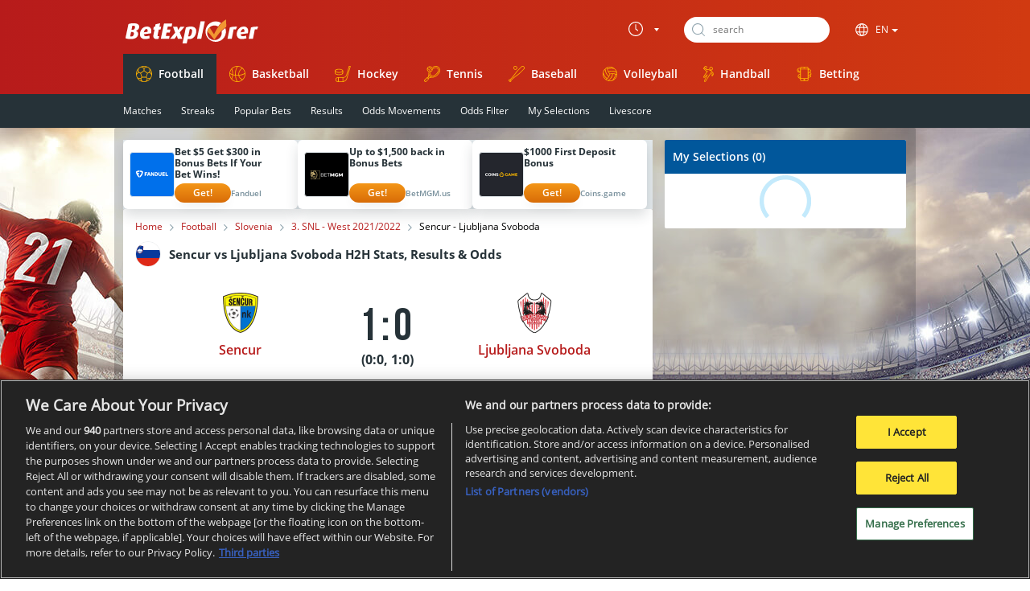

--- FILE ---
content_type: text/html; charset=UTF-8
request_url: https://www.betexplorer.com/res/js/libs/stats.js.php?serial=2601141020
body_size: 27091
content:
var $jq;function glib_show_hidden(e,i,d){var e=$jq((e=e&&"#"+e+" ")+"."+i+" tbody"),i=e.data("visibleRows"),o=e.find("tr.hidden:not(.filtered-out)");(o=d?o.slice(0,d):o).removeClass("hidden"),i&&e.data("visibleRows",i+o.length),fix_row_parity(e),toggle_show_more(e)}function toggle_show_more(e){var i=e.find("tr").not(":visible,.filtered-out").length;e.parent().find("tr.hid").toggleClass("hidden",0===i)}function fix_row_parity(e){$jq(e).find("tr:visible").removeClass("even").removeClass("odd"),$jq(e).find("tr:visible:even").addClass("odd"),$jq(e).find("tr:visible:odd").addClass("even")}void 0===$jq&&($jq=($jq=jQuery)||jQuer);
//# sourceMappingURL=function.min.js.map
void 0===$jq&&($jq=($jq=jQuery)||jQuer);var $jq,iframe_external=!1;function StatsDrawViewClass(){this.public={},this.options={link_hide_class:"scroll-text-inactive",height_fixes:{default:1,mozilla:2,webkit:4,chrome:4,safari:4,"msie-7":0,"msie-8":0}},this.limits={min_x:0,min_y:0,max_x:void 0,max_y:void 0,scroll_x:void 0},this.dimensions={height:void 0,heightHeader:void 0,heightInternal:void 0,offsetBottom:10,offsetTop:void 0},this.position={x:void 0,y:void 0,xp:0},this.keyCodes={33:"page-up",34:"page-down",35:"end",36:"home",37:"left",38:"up",39:"right",40:"down"},this.scroll={horizontal:!1,vertical:!1,disabled:!1},this.item={height:0,width:0},this.el={},this.swap={},this.ready=!1,this.scrollEnv=null,this.scrollContent=null,this.scrollHeader=null,this.boxes={},this.box_titles={},this.browserScrollbarWidth=null,this.searchInScrollAreaHackEnabled=!0,this.detailVersion=1,this.getBrowser=function(){var s="";return $jq.each($jq.browser,function(t,i){1==i&&(s=t)}),s+("msie"==s?"-"+parseInt($jq.browser.version):"")},this.mobile=function(){return $jq.browser.mobile||/android|ipad|iphone|ipod/i.test(navigator.userAgent.toLowerCase())},this.update_scrollbox=function(){!this.scroll.disabled&&!this.scroll.horizontal||this.limits.min_x>=this.limits.max_x?this.scrollHeader.links.hide():this.scrollHeader.links.show(),this.dimensions.offsetTop=this.scrollEnv.offset().top+this.dimensions.heightHeader},this.update_links=function(){this.position.x<this.limits.max_x?this.show_links(this.el.lr):this.hide_links(this.el.lr),this.position.x>this.limits.min_x?this.show_links(this.el.ll):this.hide_links(this.el.ll)},this.hide_links=function(t){t.addClass(this.options.link_hide_class)},this.show_links=function(t){t.removeClass(this.options.link_hide_class)},this.shorten_result_names=function(){$jq(".match").each(function(t,i){(i=$jq(i)).find(".participant").each(function(t,i){var s=(i=$jq(i)).find(".name"),e=0;null==(e=i.find(".score")).width()&&(e=i.parent().find(".score-final")),s.width(i.width()-e.width()-(e.width()?5:0))}.bind(this))}.bind(this))},this.touch=function(t,i){var s,e,o,n;i.preventDefault(),void 0!==(t="number"==typeof t?this.keyCodes[parseInt(t)]:t)&&t&&((this.scroll.disabled||this.scroll.horizontal)&&("left"==t&&this.position.x>this.limits.min_x||"right"==t&&this.position.x<this.limits.max_x)?void 0!==(s=this.position.x+("left"==t?-1:1))&&""!=s&&(n=s==this.limits.max_x?this.limits.scroll_x:Math.min(0,Math.max(this.limits.scroll_x,-this.item.width*(s-this.limits.min_x))),this.set_content_displacement("horizontal",n,100,!0),this.position.x=s,this.update_links()):this.scroll.vertical&&(0<=t.indexOf("up")?o="up":0<=t.indexOf("down")&&(o="down"))?(i="down"==t||"page-down"==t?1:-1,e=0===t.indexOf("page")?this.limits.min_y:1,("down"==o&&this.position.y<this.limits.max_y||"up"==o&&this.position.y>this.limits.min_y)&&(s=Math.max(this.limits.min_y,Math.min(this.limits.max_y,this.position.y+i*e)),(this.position.y=s)==this.limits.max_y?this.el.env.tinyscrollbar_update("bottom"):(o=this.scrollContent.outerHeight()-this.limits.min_y*this.item.height*1.13,n=s==this.limits.max_y?o:Math.max(0,Math.min(o,this.item.height*(s-this.limits.min_y))),this.set_content_displacement("vertical",n,100,!0)))):this.scroll.vertical&&"home"==t?(this.el.env.tinyscrollbar_update("top"),this.position.y=this.limits.min_y):this.scroll.vertical&&"end"==t&&(this.el.env.tinyscrollbar_update("bottom"),this.position.y=this.limits.max_y))},this.update_vertical_position=function(t){this.scroll.vertical&&(this.position.y=this.limits.min_y+Math.floor(-t/this.item.height))},this.update_horizontal_position=function(t){this.scroll.horizontal&&(this.position.x=t>this.limits.scroll_x?this.limits.min_x+Math.floor(-t/this.item.width):this.limits.max_x,this.update_links())},this.set_content_displacement=function(t,i,s){var e;void 0===s&&(s=0),"horizontal"==t&&(this.scroll.disabled||(e=0==i?0:Math.floor(i*(this.el.sx.width()-this.el.sx.find(".hthumb").width())/this.limits.scroll_x),this.el.sx.find(".hthumb").animate({left:e},150)),this.scrollContent.animate({left:Math.round(i)+"px"},s,"swing"),this.scrollHeader.content.animate({left:Math.round(i)+"px"},s,"swing")),"vertical"==t&&this.el.env.tinyscrollbar_update(i)},this.set_scrollbar_displacement=function(t,i,s){var e;void 0===s&&(s=0),"horizontal"==t?(e=-(0==i?0:Math.floor(i*this.limits.scroll_x/(this.el.sx.width()-this.el.sx.find(".hthumb").width()))),this.scrollContent.animate({left:Math.round(e)+"px"},s,"swing"),this.scrollHeader.content.animate({left:Math.round(e)+"px"},s,"swing"),this.el.sx.find(".hthumb").animate({left:-i},s)):"vertical"==t&&(e=0==i?0:Math.floor(-(i*this.limits.scroll_x)/(this.el.sx.width()-this.el.sx.find(".hthumb").width())),this.scrollContent.animate({left:Math.round(e)+"px"},s,"swing"),this.scrollHeader.content.animate({left:Math.round(e)+"px"},s,"swing"),this.el.sx.find(".hthumb").animate({left:i},s))},this.resize_viewport=function(t){var i=$jq(".detail-terminator"),i=parseInt(i.css("margin-top"))+parseInt(i.css("margin-bottom")),i=$jq(window).height()-$jq("body").outerHeight()+$jq("body").height()-i;this.scrollEnv.width(this.scrollEnv.closest("#playoff-env").width()),this.update_scrollbox(),this.dimensions.heightHeader=this.scrollHeader.height(),this.dimensions.offsetTop=this.scrollEnv.offset().top,this.dimensions.offsetBottom=+$jq(".closer").outerHeight()-this.scrollEnv.outerHeight()+this.scrollEnv.height()+this.scrollHeader.height(),this.scrollEnv.height(i-this.dimensions.offsetTop-this.dimensions.offsetBottom),this.dimensions.height=this.scrollEnv.outerHeight()-this.dimensions.heightHeader,t||(this.dimensions.heightInternal=this.scrollContent.children().height())},this.update_scrollbars=function(){var t=this.el.env.hasClass("default-scroll"),i=this.scrollContent.outerWidth()-this.scrollEnv.width()-20,s=this.scrollContent.outerHeight()-this.scrollEnv.height();(this.scroll.horizontal=!t&&0<i)?(this.scrollHeader.links.addClass("scrolls-x"),"undefined"!=typeof tournament&&tournament||"undefined"!=typeof tournamentPage&&tournamentPage||2==this.detailVersion||this.el.sx.show()):(this.scrollHeader.links.removeClass("scrolls-x"),this.el.sx.hide(),this.scrollContent.css("left",0),this.el.sx.find(".hthumb").css("left",0),this.scrollHeader.content.css("left",0)),(this.scroll.vertical=!t&&0<s)?(this.scrollHeader.links.addClass("scrolls-y"),"undefined"!=typeof tournament&&tournament||"undefined"!=typeof tournamentPage&&tournamentPage||2==this.detailVersion||this.el.sy.show()):(this.scrollHeader.links.removeClass("scrolls-y"),this.el.sy.hide(),this.scrollContent.css("top",0)),this.el.sx.width(this.el.env.width()-(this.scroll.horizontal&&!this.scroll.vertical?0:this.el.sy.width()-1))},this.update_size=function(t){var i;this.ready&&this.scrollEnv.parent().is(":visible")&&(this.searchInScrollAreaHackInit(),t=void 0!==t&&!!t,this.scroll.disabled?this.dimensions.heightInternal=this.scrollContent.children().height():(this.resize_viewport(t),this.update_scrollbars()),i=this.getBrowser(),void 0!==this.options.height_fixes[i]?this.options.height_fixes[i]:this.options.height_fixes.default,i=this.scrollContent.find(".round").first(),this.item.height=i.find("div.relation").first().height()+i.find("div.relation").next().height(),this.item.width=this.scrollEnv.find(".round").first().width(),this.limits.min_x=Math.round(this.scrollEnv.width()/this.item.width),this.limits.min_y=Math.round(this.scrollEnv.height()/this.item.height),this.limits.max_x=Math.ceil(this.scrollHeader.find("li").length),this.limits.max_y=Math.ceil(i.find("div.match").length/2),this.position.x=Math.min(this.limits.max_x,Math.max(this.limits.min_x,Math.floor(-(parseInt(this.scrollContent.css("left"))-5)/this.item.width)+this.limits.min_x)),this.position.y=Math.min(this.limits.max_y,Math.max(this.limits.min_y,Math.floor(parseInt(this.scrollContent.css("top"))/this.item.height)+this.limits.min_y)),this.scroll.disabled||(i=this.el.env.children(".hcrollbar").width(),this.el.sx.find(".hthumb").width(Math.floor(Math.min(i,i/(this.scrollContent.width()/i)))),this.dimensions.scrollbarSize=this.el.sy.children(".thumb").width()),this.limits.scroll_x=this.scrollEnv.width()-this.scrollContent.width()-(isNaN(this.dimensions.scrollbarSize)?0:this.dimensions.scrollbarSize)-1,this.update_links(),this.update_scrollbox(),this.scroll.disabled||(this.resize_viewport(t),this.el.env.tinyscrollbar_update()),this.scrollEnv.width(this.scrollEnv.parent().width()),this.searchInScrollAreaHack())},this.getBrowserScrollbarWidth=function(){var t,i;return null!=this.browserScrollbarWidth?this.browserScrollbarWidth:(t=$jq("<div style='width: 100px; height: 100px; overflow: scroll; position: absolute; top: -9999px;'></div>"),$jq("body").append(t),i=$jq(t).get(0).offsetWidth-$jq(t).get(0).clientWidth,$jq(t).remove(),this.browserScrollbarWidth=i)},this.searchInScrollAreaHackInit=function(){($jq.browser.mozilla&&this.searchInScrollAreaHackEnabled||this.mobile())&&$jq("#playoff-env").find(".viewport-wrap").css({width:"auto",height:"auto"})},this.searchInScrollAreaHack=function(){var t,i,s;($jq.browser.mozilla&&this.searchInScrollAreaHackEnabled||this.mobile())&&(t=this.getBrowserScrollbarWidth(),i=$jq("#playoff-env").find(".viewport"),s=$jq("#playoff-env").find(".viewport-wrap"),$jq(s).css({width:$jq(i).outerWidth(!0)+"px",height:$jq(i).outerHeight(!0)+"px"}),$jq(i).css({width:$jq(i).outerWidth(!0)+t,height:$jq(i).outerHeight(!0)+t+"px"}),$jq(s).css("overflow","hidden"),$jq(i).css("overflow","scroll"))},this.participantWayHighlight=function(){var s=$jq(this.scrollEnv).find(".match"),e="participant-way-highlight";$jq(s).hover(function(){var t,i=[];for(t in $jq(this).is(":not(.has-events)")&&$jq(this).addClass("participant-way-highlight"),$jq(this).find(".participant").each(function(){var t=$jq(this).attr("class").match(/\bglib\-participant\-([^\s]*)\b/);null!=t&&void 0!==t[0]&&i.push(t[0])}),i)$jq(s).has(".participant."+i[t]).not(this).addClass(e)},function(){$jq(this).removeClass("participant-way-highlight"),$jq(s).removeClass(e)})},this.create_horizontal_scrollbar=function(){this.el.sx.thumb.unbind(".hcb").bind("mousedown",{},function(t){t.preventDefault(),t.stopPropagation();try{this.options.original_onselectstart=document.onselectstart,document.onselectstart=function(){return!1}}catch(t){}void 0===this.public.i&&(this.public.i=0),this.public.i++;var i=this.el.sx.width()-this.el.sx.thumb.width();$jq("body").bind("mousemove",{start:t.pageX,max:i,h_quotient:i/this.limits.scroll_x},function(t){pos=Math.max(0,Math.min(t.data.max,parseInt(this.el.sx.thumb.css("left"))-(t.data.start-t.pageX))),t.data.start=t.pageX,p=pos/t.data.h_quotient,this.scrollContent.css({left:Math.round(p)+"px"}),this.scrollHeader.content.css({left:Math.round(p)+"px"}),this.el.sx.thumb.css("left",pos+"px"),this.update_horizontal_position(p)}.bind(this))}.bind(this)),this.el.sx.find(".htrack").mousedown(function(t){var i=this.el.sx.find(".hthumb"),s=parseInt(i.css("left")),i=parseInt(i.width()),e=this.scroll.vertical?parseInt(this.el.sy.width()):0,e=$jq(window).width()-e,e=t.pageX>=e?e:t.pageX;this.set_scrollbar_displacement("horizontal",-e+(s+i<=e?i:0),100)}.bind(this)),$jq(document).mouseup(function(t){try{document.onselectstart=this.options.original_onselectstart}catch(t){}$jq("body").unbind("mousemove"),hscroll=void 0}.bind(this))},this.restart=function(){this.ready=!1},this.init=function(t){var i,e,o,n,l,h,a;void 0!==t&&(this.detailVersion=t),(window.dw=this).el.env=$jq("#playoff-env"),1==this.el.env.length&&((!$jq.browser.msie||$jq.browser.msie&&7<=$jq.browser.version)&&this.shorten_result_names(),this.scrollEnv=this.el.env.find(".viewport"),this.scrollContent=this.el.env.find(".overview"),this.scrollHeader=$jq("#playoff-header"),this.scrollHeader.content=this.scrollHeader.find("ul").first(),this.scrollHeader.links=$jq("#playoff-links, .playoff-scroll-buttons"),(2==t||"undefined"!=typeof tournament&&tournament||"undefined"!=typeof tournamentPage&&tournamentPage)&&(this.searchInScrollAreaHackEnabled=!1,t=parseInt($jq("#draw_column_count").text()),i=parseInt($jq("#detail .round").css("width")),this.scrollContent.css("width",i*t),this.scrollEnv.css("height",this.scrollContent.outerHeight()),$jq("#playoff-header ul").css("width",i*t)),1==this.scroll.disabled||(this.scroll.disabled=this.el.env.hasClass("default-scroll"))||(this.scrollEnv.closest("#playoff-env").prepend('<div class="scrollbar"><div class="track"><div class="thumb scroll-box"><div class="end"></div></div></div></div>'),this.scrollEnv.closest("#playoff-env").prepend('<div class="hcrollbar"><div class="htrack"><div class="hthumb scroll-box"><div class="hend"></div></div></div></div>'),this.el.sx=this.el.env.children(".hcrollbar"),this.el.sx.thumb=this.el.sx.find(".hthumb"),this.el.sy=this.el.env.children(".scrollbar"),this.el.env.tinyscrollbar(),this.create_horizontal_scrollbar()),this.el.lr=this.scrollHeader.links.find(".scroll-right"),this.el.ll=this.scrollHeader.links.find(".scroll-left"),$jq(window).bind("resize",{dw:this},function(t){t.data.dw.update_size()}),$jq(document).keydown(function(t){t.keyCode in this.keyCodes&&this.touch(t.keyCode,t)}.bind(this)),this.mobile()&&(e=$jq(".track"),o=$jq(".htrack"),n=$jq(".scrollbar .track .thumb"),l=$jq(".hcrollbar .htrack .hthumb"),h=$jq(".viewport"),a=$jq(".overview"),$jq(".viewport").bind("scroll",function(t){var i=(e.height()-n.height())/(a.height()-h.height()),s=(o.width()-l.width())/(a.width()-h.width());n.css("top",Math.floor(h.get(0).scrollTop*i)),l.css("left",Math.floor(h.get(0).scrollLeft*s)),this.position.x=Math.floor((h.width()+h.get(0).scrollLeft)/this.item.width),this.update_links()}.bind(this))),this.update_size(),$jq.browser.msie&&$jq.browser.version<=7&&($jq(".match.has-events ul").wrap('<table cellspacing="0" cellpadding="0" style="padding:0 !Important; width:100%;" />'),$jq(".match.has-events").each(function(t,s){$jq(s).find(".playoff-box-result-inner li span.row").each(function(t,i){$jq(i).find("span").each(function(t,i){var s=$jq(i).hasClass("info")?"<td colspan='3' />":"<td />";$jq(i).wrap(s)}),$jq(i).wrapInner("<tr class='"+$jq(i).parent().attr("class")+"' />"),$jq(s).find("tr").unwrap().unwrap().unwrap(),$jq(s).find("table tr td:first-child").css("border-left","none")})})),$jq(".match.has-events").unbind(".draw").bind("click.draw",{dw:this},this.match_cell_callback),this.el.ll.unbind("click").bind("click",{dw:this},function(t){t.data.dw.touch("left",t)}),this.el.lr.unbind("click").bind("click",{dw:this},function(t){t.data.dw.touch("right",t)}),$jq("a.scroll-box").unbind(".draw").bind("click.draw",{dw:this},function(t){t.data.dw.touch(null,t)}),this.participantWayHighlight(),this.ready=!0)},this.match_cell_callback=function(t){var s,e,n=t.data.dw,t=$jq(this),o=t.attr("id"),l=t.find(".matches"),h="function"==typeof detail_open,a="undefined"!=typeof cjs&&"function"==typeof cjs.fromGlobalScope.detail_open;void 0===n.swap.a&&(n.swap.a=1),l.length&&(t.hasClass("unpacked")?(t.removeClass("unpacked"),e=(s=t.find(".matches")).prev(),s.remove(),s.insertAfter(e),void 0!==n.box_titles[o]&&t.attr("title",n.box_titles[o]),t.hasClass("shrink")&&t.removeClass("shrink"),delete n.boxes[o]):(n.swap.a++,t.css("z-index",n.swap.a).addClass("unpacked"),l.css("z-index",n.swap.a),t.parent().css("z-index",n.swap.a),n.boxes[o]=l.outerHeight()+t.outerHeight()+t.position().top+t.parent().position().top+5,n.box_titles[o]=t.attr("title"),t.removeAttr("title"),n.boxes[o]>n.dimensions.heightInternal&&(t.addClass("shrink"),n.boxes[o]>n.scrollContent.height())&&(n.scrollEnv.height()<n.boxes[o]&&n.scrollEnv.height(n.boxes[o]+2),n.scrollContent.height(n.boxes[o]),n.update_size(!0),n.scroll.disabled||n.el.env.tinyscrollbar_update("bottom")),h||a?(t.find("li").click(function(t){t.stopPropagation()}),t.find("a.match-detail-link").click(function(t){var s,e,o=$jq(this).attr("class").split(" ");for(i in o)if(o[i].match(/match\-[a-z]_[0-9]+_[a-zA-Z0-9]+/)){s=o[i].substr(6);break}if(void 0!==s&&s)return 2==n.detailVersion?(e=/ glib-partnames-([^ ]+) /.exec(" "+$jq(this).attr("class")+" "))&&void 0!==e[1]&&(e=e[1].split(";"),h?detail_open(s,null,e[0],void 0!==e[1]?e[1]:null,$jq("#season_url").text(),!1):cjs.fromGlobalScope.detail_open(s,null,e[0],void 0!==e[1]?e[1]:null,$jq("#season_url").text(),!1)):h?detail_open(s,null,null,null,null,!1):cjs.fromGlobalScope.detail_open(s,null,null,null,null,!1),t.stopPropagation(),t.preventDefault(),!1})):t.find("a.match-detail-link").click(function(t){t.stopPropagation()})))}}var StatsDrawView=new StatsDrawViewClass;!function(_){function i(t,s){function i(t){var i;return 1<=c.ratio||(i=m.obj.offset(),t=f?t.pageX:t.pageY-(f?i.left:i.top),i=(i=parseInt(p.obj.css(f?"width":"height")))+w.now<t?i:0,w.now=t-i,h=w.now*u.ratio,c.obj.css(b,-h),p.obj.css(b,w.now),window.dw.update_vertical_position(-h)),!1}function e(t){return 1<=c.ratio||(w.now=Math.min(m[s.axis]-p[s.axis],Math.max(0,w.start+((f?t.pageX:t.pageY)-x.start))),h=w.now*u.ratio,c.obj.css(b,-h),p.obj.css(b,w.now),window.dw.update_vertical_position(-h)),!1}function o(t){return _(document).unbind(".scrollbar"),_(document).unbind("mousemove",e),_(document).unbind("mouseup",o),p.obj.unbind("mouseup",o),document.ontouchmove=p.obj[0].ontouchend=document.ontouchend=null,!1}function n(t){var i;1<=c.ratio||(i=(t=t||window.event).wheelDelta?t.wheelDelta/120:-t.detail/3,h-=i*s.wheel,h=Math.min(c[s.axis]-d[s.axis],Math.max(0,h)),p.obj.css(b,h/u.ratio),c.obj.css(b,-h),t=_.event.fix(t),window.dw.update_vertical_position(-h),t.preventDefault())}function l(t){x.start=f?t.pageX:t.pageY;t=parseInt(p.obj.css(b));return w.start="auto"==t?0:t,_(document).bind("mousemove",e),_(document).bind("mouseup.scrollbar",o),document.ontouchmove=function(t){_(document).unbind("mousemove"),e(t.touches[0])},_(document).bind("mouseup",o),p.obj.bind("mouseup",o),!(p.obj[0].ontouchend=document.ontouchend=function(t){_(document).unbind("mouseup"),p.obj.unbind("mouseup"),o(t.touches[0])})}this.s=function(){p.obj.bind("mousedown",l),p.obj[0].ontouchstart=function(t){return t.preventDefault(),t.stopPropagation(),p.obj.unbind("mousedown"),l(t.touches[0]),!1},m.obj.bind("mouseup",i),s.scroll&&("onmousewheel"in r[0]?r[0].onmousewheel=n:r[0].addEventListener("DOMMouseScroll",n,!1))},this.q=function(){return a.update(),this.s(),a};var h,a=this,r=t,d={obj:_(".viewport",t)},c={obj:_(".overview",t)},u={obj:_(".scrollbar",t)},m={obj:_(".track",u.obj)},p={obj:_(".thumb",u.obj)},f="x"==s.axis,b=f?"left":"top",v=f?"Width":"Height",w={start:0,now:0},x={};return this.update=function(t){c[s.axis]="Height"==v?$jq(c.obj[0]).outerHeight():$jq(c.obj[0]).outerWidth(),d[s.axis]=d.obj[0]["offset"+v],c.ratio=d[s.axis]/c[s.axis],u.obj.toggleClass("disable",1<=c.ratio),m[s.axis]="auto"==s.size?d[s.axis]:s.size,p[s.axis]=Math.min(m[s.axis],Math.max(0,"auto"==s.sizethumb?m[s.axis]*c.ratio:s.sizethumb)),u.ratio="auto"==s.sizethumb?c[s.axis]/m[s.axis]:(c[s.axis]-d[s.axis])/(m[s.axis]-p[s.axis]),h="relative"==t&&c.ratio<=1?Math.min(c[s.axis]-d[s.axis],Math.max(0,h)):0,h="bottom"==t&&c.ratio<=1?c[s.axis]-d[s.axis]:isNaN(parseInt(t))?h:parseInt(t),"overview-y"==t&&(h=-1*parseInt($jq(".overview").css("top"))),p.obj.css(b,h/u.ratio),c.obj.css(b,-h),x.start=p.obj.offset()[b],t=v.toLowerCase(),u.obj.css(t,Math.round(m[s.axis])),m.obj.css(t,Math.round(m[s.axis])),p.obj.css(t,Math.round(p[s.axis]))},this.q()}_.tiny=_.tiny||{},_.tiny.scrollbar={options:{axis:"y",wheel:40,scroll:!0,size:"auto",sizethumb:"auto"}},_.fn.tinyscrollbar=function(t){t=_.extend({},_.tiny.scrollbar.options,t);return this.each(function(){_(this).data("tsb",new i(_(this),t))}),this},_.fn.tinyscrollbar_update=function(t){return _(this).data("tsb").update(t)}}($jq);
//# sourceMappingURL=playoff.min.js.map
void 0===$jq&&($jq=($jq=jQuery)||jQuer);var $jq,class_stats_proxy=function(){function i(e){var t,n=l(),a=I().substr(1).split(";");for(t in void 0!==a[0]&&""==a[0]&&a.shift(),a)if(void 0!==n[e]&&a[t]==n[e]&&t<a.length-1)return!0;return!1}var o,m,c,h,s,b,f="stats-menu-",_=[],g={},r=this,u=(this.ready=!1,this.fired=!1,this.loading=!1,this.aborting=!1,this.req,this.stagesMenuInitialized=!1,[]),t={default_tab:"overall",before_tab_ready:function(e){},tab_ready:function(e){},tab_visible:function(e){},text_loading:"Loading ..",use_links_hash:!(this.publicOptions=null),init_ajax_stages_menu:!1},d=(this.restart=function(){_=[],g={},b=s=c=m=o=void 0,this.ready=!1,this.fired=!1,this.loading=!1,this.aborting=!1,this.req=void 0},this.isStagesMenuInitialized=function(){return this.stagesMenuInitialized},this.getElsData=function(){return g},this.init=function(e){return this.ready||(this.publicOptions=h="object"==typeof e?w(t,e):t,this.ready=n()),this.ready&&!this.fired&&(this.fired=!0,d(),void 0!==b&&("function"==typeof h.before_tab_ready&&h.before_tab_ready(b),"function"==typeof h.tab_ready)&&h.tab_ready(b),this.tab()),!this.isStagesMenuInitialized()&&h.init_ajax_stages_menu&&this.initStagesMenu(),this},this.initStagesMenu=function(){$jq(".ifmenu.bubble.stages-menu li a").removeAttr("onclick").unbind("click").bind("click",this,function(e){e.preventDefault(),$jq(this).closest(".ifmenu.bubble.stages-menu").find("li").removeClass("selected"),$jq(this).closest("li").addClass("selected");function t(e,t){$jq("#glib-stats").children().remove(),$jq(t).find(".ifmenu.bubble.stages-menu").size()&&($jq("#glib-stats").parent().find(".ifmenu.bubble.stages-menu").remove(),$jq("#glib-stats").before($jq(t).find(".ifmenu.bubble.stages-menu")),$jq(t).find(".ifmenu.bubble.stages-menu").remove()),$jq("#glib-stats").append($jq(t).find("#glib-stats-menu")),e.restart(),e.init(e.options),e.initStagesMenu()}var n,a,i;i=$jq(this).attr("href"),void 0!==u[i]?t(e.data,(i=$jq(this).attr("href"),void 0!==u[i]?u[i]:null)):(q(),$jq.get($jq(this).attr("href"),(n=e.data,a=$jq(this).attr("href"),function(e){u[a]=e,t(n,e)})))});this.stagesMenuInitialized=!0},function(){var e;return 0==_.length&&(e=g.menu_container_main.getElementsByTagName("li"),g.menu={},v(e)),_}),v=function(e,t,n){var a;void 0===t&&(t=""),void 0===n&&(n=1);for(var i=0;i<e.length;i++)for(var s=e[i].className.split(" "),r=0;r<s.length;r++)if(!(s[r].indexOf(f)<0)){for(var u=s[r].substr(f.length).replace("-","_"),l=e[i].getElementsByTagName("a")[0],o={name:u,has_submenu:!1,menu_level:n,parent_name:t,grandparent_name:"",container:e[i],link:l.href,box:null,menu:{},menu_keys:[]},m=[u],c=(t&&m.push(t),h.use_links_hash&&(l.href=W("#"+m.reverse().join(";"),!0)),1==n&&1==e.length&&(m=$jq(l)).replaceWith("<strong>"+m.html()+"</strong>"),g.data_container.getElementsByTagName("div")),d=0;d<c.length;d++)if(j(c[d],"glib-stats-box-"+u)){o.box=c[d],a=u;break}t?(g.menu[t].menu[u]=o,g.menu[t].menu_keys.push(u),void 0!==g.menu[t].menu_default&&!j(e[i],"selected")||(g.menu[t].menu_default=u)):(g.menu[u]=o,_.push(u)),y(e[i],o),t||(l=document.getElementById("glib-stats-submenu-"+u))&&(g.menu[u].container_submenu=l,g.menu[u].has_submenu=!0,v(l.getElementsByTagName("li"),u,n+1));break}a&&(b=("undefined"!=typeof grandparent_cname&&grandparent_cname?g.menu[grandparent_cname].menu[t]:t?g.menu[t]:g).menu[a])},l=function(){var e=I().substr(1).split(";"),t=[],n={};if(void 0!==e[0]&&""==e[0]&&e.splice(0,1),e.length)for(var a=d(),i=0;i<e.length;i++)for(var s=e[i],r=0;r<a.length;r++)if(s!=a[r]||n[s]||(t.push(a[r]),n[s]=!0,void 0===o&&(o=i)),g.menu[a[r]].has_submenu)for(var u in g.menu[a[r]].menu)if(s!=u||n[s]||(t.push(u),n[s]=!0),g.menu[a[r]].menu[u].has_submenu)for(var l in g.menu[a[r]].menu[u].menu)s!=l||n[s]||(t.push(l),n[s]=!0);return void 0===o&&(o=e.length),c=(m=o+1)+1,E(t)},p=(this.tab=function(e,t){var n=d(),a=l();return t=t||!1,void 0===e?!t&&a.length?this.tab(a[0]):this.tab(void 0===g[h.default_tab]?n[0]:h.default_tab):void 0!==g.menu[e]&&(void 0===s||e!=s.name&&e!=s.parent_name||null==g.menu[e].box&&!g.menu[e].has_submenu)&&(void 0===(a=g.menu[e]).box||null===a.box&&!a.has_submenu?A(a,null,this.hash_key,t):p(a,t)),this.ready},this.subtab=function(e,t,n){l();var a=I().substr(1).split(";");return n=n||!1,void 0!==a[0]&&""==a[0]&&a.splice(0,1),void 0===t?n||void 0===a[m]||void 0===g.menu[e].menu[a[m]]?void 0!==g.menu[e].menu_default&&this.subtab(e,g.menu[e].menu_default):this.subtab(e,a[m]):void 0!==g.menu[e].menu[t]?void 0!==(a=g.menu[e].menu[t]).box&&null!==a.box||a.has_submenu?p(a,n):A(a,null,this.hash_key,n):this.tab(e),this.ready},this.subsubtab=function(e,t,n,a){l();var i=I().substr(1).split(";");return a=a||!1,void 0!==i[0]&&""==i[0]&&i.splice(0,1),void 0===n?a||void 0===i[c]||void 0===g.menu[e].menu[t].menu[i[c]]?void 0!==g.menu[e].menu[t].menu_default&&this.subsubtab(e,t,g.menu[e].menu[t].menu_default):this.subsubtab(e,t,i[c]):void 0!==g.menu[e].menu[t].menu[n]?p(g.menu[e].menu[t].menu[n],a):A(g.menu[e].menu[t],null,this.hash_key,a),this.ready},function(e,t){a(s,e);var n=!1;void 0!==s&&"live"==s.name&&"live"!=e.name&&(n=!0),k(e,t=t||!1),void 0!==statsLiveChecker&&"live"==e.name&&1==e.menu_level&&statsLiveChecker.startChecking(),null!=e.box&&StatsTableWidthChecker_CheckItemWidth(e),n&&stats_proxy.dataInvalidatePart("live")}),a=function(e,t){if(void 0!==e){if(S(e.container,"selected"),void 0!==e.container_submenu&&S(e.container_submenu,"selected"),void 0!==e.box&&null!==e.box&&S(e.box,"selected"),e.grandparent_name)return a(g.menu[e.grandparent_name].menu[e.parent_name],t);if(e.parent_name)return a(g.menu[e.parent_name],t)}return this},k=function(e,t){if(t=t||!1,void 0!==e)switch(C((s=e).container,"selected"),(e.parent_name?C:S)(g.menu_spacer,"hidden"),e.menu_level){case 1:e.has_submenu?(C(e.container_submenu,"selected"),stats_proxy.subtab(e.name,void 0,t)):(x(e),C(e.box,"selected"));break;case 2:e.has_submenu?(C(e.container_submenu,"selected"),C(e.box,"selected"),stats_proxy.subsubtab(e.parent_name,e.name,void 0,t)):(x(e),C(e.box,"selected")),g.menu[e.parent_name].box&&C(g.menu[e.parent_name].box,"selected"),C(g.menu[e.parent_name],"selected"),C(g.menu[e.parent_name].container,"selected"),C(g.menu[e.parent_name].container_submenu,"selected");break;default:x(e),C(e.box,"selected"),C(g.menu[e.grandparent_name].container,"selected"),C(g.menu[e.grandparent_name].container_submenu,"selected"),C(g.menu[e.grandparent_name].menu[e.parent_name].box,"selected"),C(g.menu[e.grandparent_name].menu[e.parent_name].container,"selected"),C(g.menu[e.grandparent_name].menu[e.parent_name].container_submenu,"selected")}return this},n=function(){if(g.container=document.getElementById("glib-stats"),g.container&&(g.menu_container=document.getElementById("glib-stats-menu"),g.data_container=document.getElementById("glib-stats-data"),null===g.data_container&&(g.data_container=document.createElement("div"),g.data_container.setAttribute("id","glib-stats-data"),g.data_container.setAttribute("class","glib-stats-data"),g.container.appendChild(g.data_container)),g.loader=document.createElement("div"),g.loader.setAttribute("class","preload"),g.loader_helper=document.createElement("span"),g.loader_helper.innerHTML=h.text_loading,g.menu_container)){g.menu_container_main=g.menu_container.getElementsByTagName("ul")[0],menu_els=document.getElementById("glib-stats-menu").childNodes;for(var e=0;e<menu_els.length;e++){var t=menu_els.item(e);if(void 0!==t.className&&0<=t.className.indexOf("color-spacer")){g.menu_spacer=t;break}}}return g.container&&g.menu_container&&g.menu_container_main&&g.data_container&&g.loader},y=function(e,t){for(var n=e.getElementsByTagName("a"),a=0;a<n.length;a++)t.grandparent_name?n[a].onclick=function(e){return void 0!==e&&(e.preventDefault(),e.stopPropagation(),e.returnValue=!1),stats_proxy.subsubtab(t.grandparent_name,t.parent_name,t.name,i(2)),!1}:t.parent_name?n[a].onclick=function(e){void 0!==e&&(e.preventDefault(),e.stopPropagation(),e.returnValue=!1);e=s.grandparent_name?s.parent_name:s.name;return t.name!=e&&stats_proxy.subtab(t.parent_name,t.name,i(1)),!1}:n[a].onclick=function(e){void 0!==e&&(e.preventDefault(),e.stopPropagation(),e.returnValue=!1);e=s.grandparent_name||s.parent_name||s.name;return t.name!=e&&stats_proxy.tab(t.name,i(0)),!1}},x=function(e){var t=I().substr(1).split(";"),n=[e.name];e.parent_name&&n.push(e.parent_name),e.grandparent_name&&n.push(e.grandparent_name),n.length<t.length&&n[n.length-1]!=t[0]&&t.splice(t.length-1,1);for(var a,i=n.length-1;0<=i;i--)t[o+n.length-i-1]=n[i];detail_hashchangeIgnoreNext=!0,h.use_links_hash&&W("#"+t.join(";")),setTimeout((a=h.tab_visible,function(){a()}),50)},S=function(e,t){return null!=e&&(reg=new RegExp("\\s*"+t+"\\s*","g"),void 0!==e.className?e.className=e.className.replace(reg," "):e.container_submenu.className=e.container_submenu.className.replace(reg," "))},C=function(e,t){return null!=e&&(e.className=S(e,t)+" "+t)},j=function(e,t){return 0<=e.className.indexOf(t)},q=function(){g.data_container.appendChild(g.loader),g.loader.appendChild(g.loader_helper)},$=(this.set_hash=function(e){this.hash_key=e},this.dataInvalidate=function(){if(this.ready){for(var e in g.menu)$(g.menu[e]);g.data_container.innerHTML="",s.grandparent_name?stats_proxy.subsubtab(s.grandparent_name,s.parent_name,s.name):s.parent_name?stats_proxy.subtab(s.parent_name,s.name):stats_proxy.tab(s.name)}},this.dataInvalidatePart=function(e,t){return void 0!==g.menu[e]&&($(g.menu[e],t=null==t?!0:t),void 0!==s&&s.name==e&&(s.grandparent_name?stats_proxy.subsubtab(s.grandparent_name,s.parent_name,s.name):s.parent_name?stats_proxy.subtab(s.parent_name,s.name):stats_proxy.tab(s.name)),!0)},this.getBoxObj=function(e){return void 0!==g.menu[e]&&g.menu[e]},function(e,t){if(null==t&&(t=!0),void 0===e.link)return!1;if(1<e.menu_level&&1==e.has_submenu&&null!==e.box&&(e.box=null,e.has_submenu=!1,e.menu={},e.menu_keys=[],delete e.menu_default),e.box&&!e.has_submenu&&(!0===t&&$jq(e.box).remove(),e.box=null),e.has_submenu)for(var n in e.menu)if($(e.menu[n]),!1===$(e.menu[n])){e.box=null,e.has_submenu=!1,e.menu={},e.menu_keys=[],delete e.menu_default;break}return!0}),A=function(m,e,t,c){q(),null==e&&(e={}),void 0!==this.req&&null!==this.req&&this.req.abort(),e.tab=m,t=t||"",void 0!==statsLiveChecker&&statsLiveChecker.stopChecking(),c=c||!1;t=t,null===(n=m).link&&(a=n.container.getElementsByTagName("a")[0],n.link=a.href),t&&""!=t&&!/\?hash=/.test(n.link)&&(n.link+="?hash="+t);var n,a=n.link;return r.fetch_data(a,e,function(e,t,n,a){s=a.tab.name,i=a.tab.parent_name,"undefined"!=(r=((i=void 0===i?"":i)?g.menu[i]:g).menu[s].box)&&null!==r||(r=document.createElement("div"),g.data_container.appendChild(r),r.setAttribute("class","box glib-stats-box-"+s),r.className="box glib-stats-box-"+s,i?g.menu[i].menu[s].box=r:g.menu[s].box=r);var i=r,s=(null!=StatsLiveChecker.glibStatsHandlerClone&&"function"==typeof StatsLiveChecker.glibStatsHandlerClone.beforeCallback&&StatsLiveChecker.glibStatsHandlerClone.beforeCallback(),i.innerHTML=n,document.getElementById("glib-hash-"+m.name)),r=(m.hashKey=s?s.innerHTML:null,a.tab.parent_name?document.getElementById("submenu-item-"+a.tab.parent_name+"-"+a.tab.name):document.getElementById("submenu-item-"+a.tab.name));if(r&&r.innerHTML){var u,l,o=JSON.parse(r.innerHTML);for(u in o)m[u]=o[u];for(l in m.container_submenu=a.tab.parent_name?document.getElementById("glib-stats-submenu-"+a.tab.parent_name+"-"+a.tab.name):document.getElementById("glib-stats-submenu-"+a.tab.name),o.menu)o.menu[l].box=document.getElementById(o.menu[l].box_id),C(o.menu[l].box,"box"),delete o.menu[l].box_id,o.menu[l].container=document.getElementById(o.menu[l].container_id),delete o.menu[l].container_id,y(o.menu[l].container,o.menu[l])}"function"==typeof h.before_tab_ready&&h.before_tab_ready(a.tab),p(a.tab,c),g.data_container.removeChild(g.loader),"function"==typeof h.tab_ready&&h.tab_ready(a.tab),T(i),null!=StatsLiveChecker.glibStatsHandlerClone&&("function"==typeof StatsLiveChecker.glibStatsHandlerClone.afterCallback&&StatsLiveChecker.glibStatsHandlerClone.afterCallback(),StatsLiveChecker.glibStatsHandlerClone.cloneTable=null)})},T=function(e){function t(){var e=$jq(this).attr("class").match(/\bglib\-participants\-([^\-]*)\-([^\s]*)\b/);null!=e&&(void 0!==e[0]&&delete e[0],void 0!==e[1])&&void 0!==e[1]&&($jq("#glib-stats-data tr.glib-participant-"+e[1]).toggleClass("highlight_hover"),$jq("#glib-stats-data tr.glib-participant-"+e[2]).toggleClass("highlight_hover"))}e=e||$jq("#glib-stats-data"),$jq(e).find(".form div a, .last_5 div a, a.glib-live-score").hover(t,t)},w=((StatsTableWidthChecker=function(e){this.isWorking()||(this.tableElement=null,this.maxSize=null,this.minSize=null,this._isCSSTextOverflowAvaible=null,this._isCSSTextOverflowAvaible=this.isCSSTextOverflowAvaible(),this.init(e))}).prototype.isWorking=function(){return void 0!==$jq(this.tableElement).data("truncate-working")&&$jq(this.tableElement).data("truncate-working")},StatsTableWidthChecker.prototype.setIsWorking=function(e){$jq(this.tableElement).data("truncate-working",e)},StatsTableWidthChecker.isWorking=function(e){return void 0!==$jq(e).data("truncate-working")&&$jq(e).data("truncate-working")},StatsTableWidthChecker.prototype.isCSSTextOverflowAvaible=function(){if(null!==this._isCSSTextOverflowAvaible)return this._isCSSTextOverflowAvaible;var e=document.createElement("span");try{return void 0!==e.style.textOverflow&&(e.style.textOverflow="ellipsis")==e.style.textOverflow}catch(e){return!1}},StatsTableWidthChecker.prototype.init=function(e){this.tableElement=e.tableElement,this.minSize=e.minSize,this.maxSize=e.maxSize},StatsTableWidthChecker.prototype.getOverflowSize=function(){var e;return 0!=this.maxSize&&0<=(e=$jq(this.tableElement).outerWidth()-this.maxSize)?e:0},StatsTableWidthChecker.prototype.truncateParticipant=function(){var e,t,n,a,i,s;this.isWorking()||(this.setIsWorking(!0),e=this.getOverflowSize(),t=$jq(this.tableElement).find("tr td.participant_name"),n=0,a=$jq(t).find(".team-logo"),$jq(a).size()&&(n=$jq(a).outerWidth(!0)),(i=$jq(t).eq(0).width()-n-e-13)<this.minSize&&(i=this.minSize),s=this,$jq(t).find(".team_name_span").each(function(){s.isCSSTextOverflowAvaible()?($jq(this).css("display","inline-block"),i<=0?$jq(this).css("width","auto"):$jq(this).css("width",i+"px")):s.truncate(this,i)}),this.setIsWorking(!1))},StatsTableWidthChecker.prototype.truncate=function(e,t){var n="";if(null==$jq(e).data("origin-text")?(n=$jq(e).text(),$jq(e).data("origin-text",n)):(n=$jq(e).data("origin-text"),$jq(e).text(n)),!($jq(e).outerWidth(!0)<=t))for(n+="...",$jq(e).text(n);$jq(e).outerWidth(!0)>t;){if("..."==n)return;$jq(e).text(n.substr(0,n.length-4)+"..."),n=$jq(e).text()}},StatsTableWidthChecker_CheckItemWidth=function(e){var n,t=$jq(e.box).find("table:nth-child(1)"),a=$jq(e.box).find(".stats-table-container:nth-child(1)");1==$jq(t).size()&&$jq(a).size()&&((TableCheckerCallback=function(){StatsTableWidthChecker.isWorking(t)||new StatsTableWidthChecker({tableElement:$jq(t),maxSize:$jq(a).innerWidth(!0),minSize:65}).truncateParticipant()})(),n=null,$jq(window).resize(function(){var e,t=$jq(window).innerWidth();clearTimeout(n),n=setTimeout((e=t,function(){e==$jq(window).innerWidth()&&TableCheckerCallback()}),200)}))},this.fetch_data=function(e,t,n){return this.req=new L(e,n),this.req.fire(t)},function(e,t){for(var n in t)t.hasOwnProperty(n)&&(e[n]=t[n]);return e}),E=function(e){if(e.length&&"string"!=typeof e)for(var t={},n=[],a=0,i=e.length;a<i;a++)t[e[a]+typeof e[a]]||(n.push(e[a]),t[e[a]+typeof e[a]]=!0);return n||e},L=function(e,t){var n=this,a=e;this.ajax_async=!0,this.container=null,this.return_text_after_update=!1,this.callback=t||function(){},this.abort=function(){r.loading&&(r.loading=!1,r.aborting=!0,n.AJAX.abort(),n.AJAX=null)},this.fire=function(e){return r.loading||(n.AJAX=window.XMLHttpRequest?new XMLHttpRequest:new ActiveXObject("Microsoft.XMLHTTP"),void 0!==n.AJAX&&(n.AJAX.onreadystatechange=function(){4==n.AJAX.readyState&&(r.loading=!1,r.aborting||200!=n.AJAX.status&&204!=n.AJAX.status&&0!=n.AJAX.status||(n.callback(n.AJAX.status,n.AJAX.getAllResponseHeaders(),n.AJAX.responseText,e),r.ajax=null))},n.AJAX.open("GET",a,n.ajax_async),n.AJAX.setRequestHeader("Accept-Language","*"),n.AJAX.setRequestHeader("Accept","*/*"),n.AJAX.send(null))),this}},I=function(){var e=document.location.hash,t=e.match(/^#([^;]*;[a-z0-9]{8};[a-z0-9]{8})\:(.*)/i);return null!=t?t[2]?"#"+t[2]:"":e},W=function(e,t){var n=document.location.hash.match(/^#([^;]*;[a-z0-9]{8};[a-z0-9]{8})\:(.*)/i);if(null!=n&&(e="#"+n[1]+":"+e.replace("#","")),void 0!==t)return e;document.location.hash=e}},StatsLiveChecker=function(e,t){this.statsProxyObj=e,this.itemName=t,this.checkingState=0},stats_proxy=(StatsLiveChecker.glibStatsHandlerClone=null,StatsLiveChecker.prototype.startChecking=function(i){var s,r,e;this.checkingState||(this.checkingState=1,null==i&&(i=5e3),s=this.statsProxyObj.getElsData().menu[this.itemName],r=this,void 0!==s&&(void 0===s.hashKey||null===s.hashKey?this.timerId=setTimeout(function(){r.checkingState=0,r.startChecking(i)},i):(e=(e=s.link.replace("_"+this.itemName+"_","_"+this.itemName+"hash_")).replace(/\?hash=.*/g,""),this.timerId=setTimeout(function(){r.statsProxyObj.fetch_data(e,null,function(e,t,n,a){if(""!=n&&200==e&&s.hashKey!=n)return e=r.statsProxyObj.getBoxObj(s.name),$el=!1!==e?$jq(e.box):null,StatsLiveChecker.glibStatsHandlerClone={tableToRemove:$el,beforeCallback:function(){null!=this.tableToRemove&&this.tableToRemove.remove()},afterCallback:function(){r.checkingState=0,r.startChecking(i)}},void r.statsProxyObj.dataInvalidatePart(s.name,!1);r.checkingState=0,r.startChecking(i)})},i))))},StatsLiveChecker.prototype.stopChecking=function(){this.checkingState&&(null!=StatsLiveChecker.glibStatsHandlerClone&&("function"==typeof StatsLiveChecker.glibStatsHandlerClone.beforeCallback&&StatsLiveChecker.glibStatsHandlerClone.beforeCallback(),StatsLiveChecker.glibStatsHandlerClone=null),void 0!==this.timerId&&clearTimeout(this.timerId),this.checkingState=0)},new class_stats_proxy),statsLiveChecker=new StatsLiveChecker(stats_proxy,"live");
//# sourceMappingURL=proxy.min.js.map
var $jq,TabFilter=function(p){function t(t){this.uls=null,this.tbody=null,this.allRows=null,this.noResultsText="",this.noResultsTFoot=null;var e,s=p(".glib-stats-filter",t.box);this.uls=s.find("ul[data-name]"),this.tbody=p("table.stats-table tbody",t.box),this.noResultsText=s.attr("data-no-results-text"),this.rowsVisibled=this.tbody.find("tr:not(:hidden)").length,0<this.uls.length&&(this.allRows=this.tbody.children(),this.tbody.data("visibleRows",this.allRows.not(".hidden").length),(e=this).uls.each(function(){!1===e.initList(p(this))&&p(this).parent().remove()})),s.find("ul[data-name]").length&&(this.adjustFilterRowCss(s),p(document).on("click",{obj:this},this.tableClicked))}return t.prototype.tableClicked=function(t){t.data.obj.uls.removeClass("open")},t.prototype.initList=function(t){var e,s,o=null,i=[],a=[],l={},n=null,r=t.attr("data-name"),d=!!t.attr("data-is-virtual"),h=t.data("valueToRowsMap",{}).data("valueToRowsMap"),u=this;if(d)this.allRows.each(function(){var t=p(this),e=t.attr("data-virtual-"+r),s=t.attr("data-virtual-"+r+"-choice-order"),t=t.attr("data-nationality-id");if(!e)return!0;e=u.processValue(r,e),h[e]||(h[e]=p(),s&&(l[e]=s)),h[e].push(this),a[e]=t});else{d=this.tbody.find("tr:eq(0) td."+r);if(!d.length)return!1;d=d[0].cellIndex+1;this.tbody.find("tr td:nth-child("+d+")").each(function(){var t=p(this).text();if(!t)return!0;t=u.processValue(r,t),h[t]||(h[t]=p()),h[t].push(this.parentNode)})}if(p.isEmptyObject(h))return!1;for(e in h)i.push(e);for(s in p.isEmptyObject(l)?i.sort(this.alphaSort):i.sort(function(t,e){return l[t]<l[e]?-1:1}),t.data("selectedItem",t.children()),n=document.createDocumentFragment(),i){var c,o=document.createElement("li");"nationality"==r&&((c=document.createElement("span")).setAttribute("class","flag fl_"+a[i[s]]),o.appendChild(c)),o.appendChild(document.createTextNode(i[s])),n.appendChild(o)}t[0].appendChild(n),t.on("click",{obj:this},this.listClicked)},t.prototype.listClicked=function(t){var e=t.data.obj,s=null,o=p(this);return o.hasClass("open")?(s=p(t.target),o.data("selectedItem").removeClass("selected"),s.addClass("selected"),o.data("selectedItem",s),o.removeClass("open"),e.filterChanged()):(e.uls.removeClass("open"),o.addClass("open")),!1},t.prototype.filterChanged=function(){var t,e,s,o=!0,i=this.allRows;this.allRows.addClass("filtered-out"),this.uls.each(function(){t=p(this).data("selectedItem").text(),(e=p(this).data("valueToRowsMap"))&&t in e&&(i=i.filter(e[t]),o=!1)}),this.noResultsTFoot&&this.noResultsTFoot.hide(),o?(this.allRows.removeClass("hidden filtered-out"),this.allRows.filter((s=this,function(t,e){return t>=s.rowsVisibled})).addClass("hidden")):(i.removeClass("hidden filtered-out"),i.length||this.showNoResultsTFoot()),fix_row_parity(this.tbody),toggle_show_more(this.tbody)},t.prototype.adjustFilterRowCss=function(t){var e=p(".stats-shared-menu .ifmenu"),s=p(".stats-shared-menu .color-spacer:visible").last(),o=null;s.length&&(o=e.css("marginLeft"),0==parseInt(o)&&(o="10px"),t.css({backgroundColor:s.css("backgroundColor"),borderBottomWidth:s.css("borderBottomWidth"),borderBottomStyle:s.css("borderBottomStyle"),borderBottomColor:s.css("borderBottomColor"),marginTop:"-"+s.css("borderBottomWidth"),paddingTop:1,paddingRight:0,paddingBottom:parseInt(s.css("height"),10)+1,paddingLeft:o}),t.find(".list-wrapper").css({marginRight:o}))},t.prototype.showNoResultsTFoot=function(){if(!this.noResultsTFoot){this.noResultsTFoot=p("<tfoot class=no-results-found />");for(var t=this.tbody.find("tr:first-child > td").length,e=p("<tr/>").append(p("<td/>").append(p("<div/>").append(p("<span/>",{text:this.noResultsText})))),s=1;s<t;s++)e.append("<td/>");this.noResultsTFoot.append(e).insertAfter(this.tbody)}this.noResultsTFoot.show()},t.prototype.processValue=function(t,e){if("team_name"===t){t=e.indexOf(" (");if(-1!==t)return e.substring(0,t)}return e},t.prototype.alphaSort=function(t,e){return t.localeCompare(e)},t}($jq=void 0===$jq?($jq=jQuery)||jQuer:$jq);
//# sourceMappingURL=tabfilter.min.js.map
!function(){var t,e,r,s,o,n,i,a,c,l,u,h=[].indexOf||function(t){for(var e=0,n=this.length;e<n;e++)if(e in this&&this[e]===t)return e;return-1},p=[].slice,_={}.hasOwnProperty;function d(t,e,n){this._config=t,this._table=e,this._signs=n,this._prepare()}function g(){this._events={}}function f(t){this._tabsMenu=t}function b(t){this._config=t,this._activeRequests={}}function m(t,e,n){this._config=t,this._request=e,this._table=n,this._enabled=!0,this._onChangeCallbacks=[],this._onChangeFinalCallbacks=[]}function T(t){this._config=t,this._enabled=!0,this._checkAndPrepareConfig(),this._request=new o(this._config),this._table=new l,this._events=new e,this._signs=new n(this._config,this._request,this._table),this._tabs=new u(this)}function y(t,e,n,i,r){this._config=t,this._request=e,this._signs=n,this._table=i,this._events=r,this._$contentWrapperElement=this._config.jQuery(this._config.contentWrapperElement),this._createPreloaderElement()}function v(t,e,n,i,r,s,o){this._tableTypeId=t,this._tabFeedKey=e,null==s&&(s=""),this._defaultTabSort=null!=o?o:0,this._data={name:i,url:r,title:s,sortKey:n},this._children=[],this._checked=!1}function C(){var t,e,n;for(e in this._tabIdToKey={},this._tabSignToKey={},n=C.tableDefinition)t=n[e],this._tabIdToKey[t.id]=e,this._tabSignToKey[t.sign]=e}function I(t){this._stats=t,t=this._stats,this._config=t._config,this._request=t._request,this._signs=t._signs,this._table=t._table,this._events=t._events,this._tabsMenu=null,this._currentUrl="",this._$menuWrapperElement=this._config.jQuery(this._config.menuWrapperElement),this._$statsWrapperElement=this._config.jQuery(this._config.statsWrapperElement),this._menuHtml=this._config.menuHtml,this._tabContent=new a(this._config,this._request,this._signs,this._table,this._events),this._lastHashUrlData={},this._bindDomEvents(),this._signs.onChangeCallback(this._updated,this,!0),this._signs.onChangeFinalCallback(this._updatedFinal,this,!0)}d.prototype.isAllowed=function(t,e){var n,i,r;if(null==e&&(e=null),this._allowedTabs[t=+t]){if(null==e)return null==this._subTabs[t]||!this._table.isFormTable(t)&&!this._table.isOverUnderTable(t)||0!==this._subTabs[t].length;for(n=0,i=(r=this.getSubTabItems(t)).length;n<i;n++)if(+r[n].id==+e)return!0}return!1},d.prototype.getSubTabItems=function(t){var e;return t=+t,null==(null!=(e=this._subTabs)?e[t]:void 0)?[]:(e=this._subTabs[t],this._table.isFormTable(t)?this._getFormSubItems(e):this._table.isOverUnderTable(t)?this._getOverUnderSubItems(e):[])},d.prototype.setAllowed=function(t,e){if(null==e&&(e=null),this._allowedTabs[t=+t]=1,null==this._subTabs[t]&&(this._subTabs[t]=[]),null!=e&&h.call(this._subTabs[t],e)<0)return this._subTabs[t].push(+e)},d.prototype._prepare=function(){var t,e,n,i,r,s;for(this._allowedTabs={},this._subTabs={},i=[],e=0,n=(t=(this._signs.TB+"").split(",")).length;e<n;e++)s=(r=(t[e]+"").split(":"))[0],r=r[1],i.push(this.setAllowed(s,r));return i},d.prototype._getFormSubItems=function(t){for(var e,n=[],i=0,r=t.length;i<r;i++)e=t[i],n.push({name:5*(e+1),url:5*(e+1),sortKey:e,id:e});return n},d.prototype._getOverUnderSubItems=function(t){var e,n,i,r;if(null==this._config.overUnderTypes)return[];for(n=[],i=0,r=t.length;i<r;i++)e=t[i],null!=this._config.overUnderTypes[e]&&n.push({name:this._config.overUnderTypes[e].name,url:this._config.overUnderTypes[e].name,sortKey:this._config.overUnderTypes[e].sort,defaultTabOrder:this._config.overUnderTypes[e].default_tab_order,id:e});return n},t=d,g.SUPPORTED_EVENTS={init:1,beforeBoxDownload:1,beforeBoxReplace:1,afterBoxDownload:1,boxShow:1,boxHide:1},g.prototype.on=function(t,e,n,i){if(null==n&&(n=null),null==i&&(i=!1),g.SUPPORTED_EVENTS[t])return null!=this._events[t]&&!i||(this._events[t]=[]),this._events[t].push({cb:e,obj:n});throw new Error("Event "+t+" not supported")},g.prototype.fire=function(){var t,e,n,i,r,s=arguments[0],o=2<=arguments.length?p.call(arguments,1):[];if(null!=this._events[s]){for(r=[],e=0,n=(i=this._events[s]).length;e<n;e++)t=i[e],r.push(t.cb.apply(t.obj,o));return r}},e=g,f.prototype.getMenuHtml=function(){var t;return null==(null!=(t=this._tabsMenu)?t.hasChildren():void 0)?"":(t=this._getMenuHtmlPart(this._tabsMenu.getChildren()),(t+='<div class="submenu-container">'+this._getSubMenuHtmlPart(this._tabsMenu.getChildren())+"</div>")+'<div class="color-spacer" style="display: none;"></div><span class="cleaner"></span>')},f.prototype._getMenuHtmlPart=function(t){for(var e,n,i,r,s,o='<ul class="ifmenu">',a=t.length,l=i=0,u=t.length;i<u;l=++i)s=(n=t[l]).getTitle(),e=n.getId(),s=s&&' title="'+s+'"',r=["li"+l],0===l&&r.push("first"),a===l+1&&r.push("last"),o+='<li id="tabitem-'+e+'" class="'+r.join(" ")+'">\n\t<span><a'+s+' href="#'+n.getUrl()+'">'+n.getName()+"</a></span>\n</li>";return o+"</ul>"},f.prototype._getSubMenuHtmlPart=function(t){for(var e,n="",i=0,r=t.length;i<r;i++)(e=t[i]).hasChildren()&&(n=(n+='<div id="glib-stats-submenu-'+e.getId()+'" class="submenu">\n\t'+this._getMenuHtmlPart(e.getChildren())+'\n\t<div class="color-spacer"></div>\n</div>')+this._getSubMenuHtmlPart(e.getChildren()));return n},s=f,b.CONTEXT_TABLE_SIGNS="stats2_signs",b.CONTEXT_TABLE_CONTENT="stats2_content",b.prototype.getTableSigns=function(t,e){var s,o,n=this._config.tournament,i=this._config.tournamentStage,n=this._config.getFeedUrl(this._config.urlTableSigns).replace("%TOURNAMENT%",n).replace("%TOURNAMENT_STAGE%",i);return s=t,(o=this)._doRequest(b.CONTEXT_TABLE_SIGNS,n,function(t,e,n,i,r){return"function"==typeof s?s(o._parse(n)):void 0},e)},b.prototype.getTableContent=function(t,e){var s,n=this._config.tournament,i=this._config.tournamentStage,r=this._config.source,n=this._config.getFeedUrl(this._config.urlTableContent).replace("%TOURNAMENT%",n).replace("%TOURNAMENT_STAGE%",i).replace("%TABLE_TYPE%",t).replace("%SOURCE_ID%",r);return s=e,this._doRequest(b.CONTEXT_TABLE_CONTENT,n,function(t,e,n,i,r){return"function"==typeof s?s(n):void 0})},b.prototype._doRequest=function(t,e,n,i){return null==i&&(i=function(){}),this.abortActiveRequest(t),this._activeRequests[t]=this._config.createAjaxFeedObject(e,n,t),this._activeRequests[t].async(!0),"function"==typeof(e=this._activeRequests[t]).setErrorCallback&&e.setErrorCallback(i),this._activeRequests[t].update(null,null,{})},b.prototype._parse=function(t){var e,n,i,r,s,o,a,l,u={},h=this._config.getParserConfig();if(!(null===t||"0"===t||t.length<4))for(n=0,r=(a=t.split(h.JS_ROW_END)).length;n<r;n++)for(i=0,s=(o=a[n].split(h.JS_CELL_END)).length;i<s;i++)""!==(l=o[i])&&(e=(l=l.split(h.JS_INDEX))[0],l=l[1],u[e]=l=l||null);return u},b.prototype.abortActiveRequest=function(t){if(null!=this._activeRequests[t])return null!=this._activeRequests[t].updating&&this._activeRequests[t].abort(),delete this._activeRequests[t]},b.prototype.abortAllActiveRequests=function(){var t,e=[];for(t in this._activeRequests)e.push(this.abortActiveRequest(t));return e},o=b,m.TTL=6e4,m.TTL_LIVE=5e3,m.prototype.getSigns=function(t){return null!=this._signs?"function"==typeof t?t(this._signs):void 0:this._request.getTableSigns((e=t,n=this,function(t){return n._signs=t,n.updateAllowedTab(),n.isEnabled()&&n.startUpdater(),"function"==typeof e?e(t):void 0}));var e,n},m.prototype.startUpdater=function(t){return null==t&&(t=!1),this._enabled=!0,this._startUpdateTimer(t)},m.prototype.stopUpdater=function(){return this._enabled=!1,clearTimeout(this._timerId)},m.prototype.isEnabled=function(){return this.enabled},m.prototype.getSignValue=function(t){return this._getSignValue(t)},m.prototype.onChangeCallback=function(t,e,n){return null==e&&(e=this),(n=null==n?!1:n)&&(this._onChangeCallbacks=[]),this._onChangeCallbacks.push({cb:t,obj:e})},m.prototype.onChangeFinalCallback=function(t,e,n){return null==e&&(e=this),(n=null==n?!1:n)&&(this._onChangeFinalCallbacks=[]),this._onChangeFinalCallbacks.push({cb:t,obj:e})},m.prototype.validateSign=function(t,e){return this._getSignValue(t)===e||(this._signs[t]=e,!1)},m.prototype.getAllowedTab=function(){return this._allowedTab},m.prototype.updateAllowedTab=function(){return this._allowedTab=new t(this._config,this._table,this._signs)},m.prototype._hasLiveTable=function(){var t=this.getAllowedTab();return!!t&&t.isAllowed(this._table.getTabId("LIVE_OVERALL"))},m.prototype._startUpdateTimer=function(t){var e,n,i;if(null==t&&(t=!1),this._enabled)return i=this._hasLiveTable()?m.TTL_LIVE*(null!=(i="function"==typeof(i=this._config).ajaxMultiplierGetter?i.ajaxMultiplierGetter():void 0)?i:1):m.TTL,clearTimeout(this._timerId),n=this,e=function(){return n._request.getTableSigns(function(t){return e._updateSigns.call(e,t),e._startUpdateTimer.call(e)},(t=e=n,function(){return t._startUpdateTimer.call(t)}));var t,e},t&&e(),this._timerId=setTimeout(e,i)},m.prototype._getSignValue=function(t){var e;return null==(null!=(e=this._signs)?e[t]:void 0)?"":this._signs[t]},m.prototype._updateSigns=function(t){var e,n,i,r,s,o,a,l,u;if(null!=(null!=t?t.TB:void 0)){for(s in u={},a=[],t)(l=t[s])!==(i=this._getSignValue(s))&&(a.push([s,l,i]),u[s]=1),delete this._signs[s];for(s in r=this._signs)i=r[s],a.push([s,"",i]),u[s]=1;if(this._signs=t,a.length){for(1===u.TB&&this.updateAllowedTab(),e=0,n=a.length;e<n;e++)this._runOnChangeCallbacks((o=a[e])[0],o[1],o[2]);return this._runOnChangeFinalCallBacks(u)}}},m.prototype._runOnChangeCallbacks=function(t,e,n){for(var i,r=this._onChangeCallbacks,s=[],o=0,a=r.length;o<a;o++)i=r[o],s.push(i.cb.call(i.obj,t,e,n));return s},m.prototype._runOnChangeFinalCallBacks=function(t){for(var e,n=this._onChangeFinalCallbacks,i=[],r=0,s=n.length;r<s;r++)e=n[r],i.push(e.cb.call(e.obj,t));return i},n=m,T.prototype.init=function(){if(!this._initialized)return this._initialized=!0,this.updateHtml(),this._events.fire("init")},T.prototype.updateHtml=function(){return this._tabs.updateMenuHtmlFromHash()},T.prototype.disable=function(){return this._enabled=!1,this._signs.stopUpdater(),this._request.abortAllActiveRequests(),this._tabs._tabContent.hidePreload()},T.prototype.enable=function(t,e){if(null==t&&(t=!1),null==e&&(e=!1),this._enabled=!0,this._initialized)return this._signs.startUpdater(e),t?this._tabs.setCurrentItem():void 0},T.prototype.isEnabled=function(){return this._enabled},T.prototype.eventOn=function(t,e,n,i){return this._events.on(t,e,n=null==n?this:n,i=null==i?!1:i)},T.prototype._checkAndPrepareConfig=function(){for(var t,e,n=["tabsConfig","overUnderTypes","tournament","tournamentStage","source","getFeedUrl","createAjaxFeedObject","getParserConfig","jQuery","menuWrapperElement","contentWrapperElement","statsWrapperElement","urlTableSigns","urlTableContent","tabItemOnclickCallback"],i=0,r=n.length;i<r;i++)if(t=n[i],null==(null!=(e=this._config)?e[t]:void 0))throw new Error("Config key "+t+" not found");if(null==this._config.getLocationHash&&(this._config.getLocationHash=function(){return location.hash.replace(/^#/,"")}),null==this._config.setLocationHash&&(this._config.setLocationHash=function(t){return location.hash=t}),this._config.txtLoading||(this._config.txtLoading="Loading .."),null==this._config.menuHtml)return this._config.menuHtml=s},i=T,"undefined"!=typeof window&&null!==window?window.Stats2=i:exports.Stats2=i,y.prototype.updateHtml=function(t,e){var n,i,r;return this._isContentOk(t)?(this._request.abortActiveRequest(o.CONTEXT_TABLE_CONTENT),this._hidePreload(),this._signs.startUpdater(),this._showTab(t),"function"==typeof e?e():void 0):(i=t,r=e,(n=this)._downloadContent(t,function(){return n._showTab(i),"function"==typeof r?r():void 0}))},y.prototype.hidePreload=function(){return this._hidePreload()},y.prototype._showTab=function(i){var r,s,t="box-table-type-"+this._getSelectorPart(i);return this._$contentWrapperElement.find('>div[id^="box-table-type-"]').each((r=this,s=t,function(t,e){var n=r._config.jQuery(e);return e.id===s?(n.show(),r._events.fire("boxShow",i,n)):e.id!==s&&n.is(":visible")?(n.hide(),r._events.fire("boxHide",i,n)):void 0}))},y.prototype._isContentOk=function(t){var e=("box-table-type-"+this._getSelectorPart(t)).replace(/\./g,"\\.");return 0<this._$contentWrapperElement.find(">div#"+e).length&&this._getSign(t)===this._getSignFromHtml(t)},y.prototype._getSelectorPart=function(t){var e=t.getTableTypeId(),n=e+"";return(this._table.isFormTable(e)||this._table.isOverUnderTable(e))&&(n+="-"+t.getUrlPart()),n},y.prototype._getTableTypeUrlPart=function(t){var e,n=t.getTableTypeId(),i=[];for(this._table.isFormTable(n)||this._table.isOverUnderTable(n)||i.push(t.getUrlPart()),e=t;e.hasParentItem()&&!(e=e.getParentItem()).isRootItem();)i.unshift(e.getUrlPart());return n=i.join("_"),1===i.length&&(n+="_"),n},y.prototype._wrapEmptyContent=function(t,e){var n="box-table-type-"+this._getSelectorPart(e),e=e.getTableTypeId(),e=this._table.getTabSignById(+e);return t.wrapAll('<div data-hash="'+this._signs.getSignValue(e)+'" id="'+n+'"/>'),t.parent()},y.prototype._downloadContent=function(t,e){var n,s,o;return this._events.fire("beforeBoxDownload",t),this._signs.stopUpdater(),this._showPreload(),s=e,o=t,e=function(t){var i,r="glib-stats-box-"+o.getId(),t=n._config.jQuery("<div>").html(t).find(">div");return(t=t.hasClass("nodata-block")?n._wrapEmptyContent(t,o):t).each((i=n,function(t,e){var n=(e.id+"").replace(/\./g,"\\."),n=i._$contentWrapperElement.find("#"+n);return n.length&&i._events.fire("beforeBoxReplace",o,n),n.remove(),i._config.jQuery(e).addClass(r)})),n._$contentWrapperElement.append(t),n._hidePreload(),n._validateSign(o),n._signs.startUpdater(),"function"==typeof s&&s(),n._events.fire("afterBoxDownload",o,t)},(n=this)._request.getTableContent(this._getTableTypeUrlPart(t),e)},y.prototype._validateSign=function(t){var e=t.getTableTypeId(),e=this._table.getTabSignById(+e);if(e)return this._signs.validateSign(e,this._getSignFromHtml(t))},y.prototype._getSign=function(t){t=t.getTableTypeId(),t=this._table.getTabSignById(+t);return t?this._signs.getSignValue(t):""},y.prototype._getSignFromHtml=function(t){t=("box-table-type-"+this._getSelectorPart(t)).replace(/\./g,"\\."),t=this._$contentWrapperElement.find(">div#"+t);return t.length?t.data("hash"):""},y.prototype._createPreloaderElement=function(){var t='<div class="preload" style="display: none;"><span>'+this._config.txtLoading+"</span></div>";return this._$loaderElement=this._config.jQuery(t).appendTo(this._$contentWrapperElement)},y.prototype._showPreload=function(){return this._$loaderElement.show()},y.prototype._hidePreload=function(){return this._$loaderElement.hide()},a=y,v.prototype.getUrl=function(){var t="";return this.hasParentItem()&&(t+=this.getParentItem().getUrl()),t&&(t+=";"),t+=this.getUrlPart()},v.prototype.getUrlPart=function(){return this._data.url},v.prototype.getId=function(){var t="";return this.hasParentItem()&&(t+=this.getParentItem().getId()),t&&(t+="-"),t+this._data.url},v.prototype.getTabFeedKey=function(){return this._tabFeedKey},v.prototype.getIdJqSelector=function(){return this.getId().replace(/\./g,"\\.")},v.prototype.getName=function(){return this.getValue("name")},v.prototype.getTitle=function(){return this.getValue("title","")},v.prototype.getTableTypeId=function(){return this._tableTypeId},v.prototype.getSortKey=function(){return this.getValue("sortKey",999)},v.prototype.getValue=function(t,e){return null==e&&(e=null),null!=this._data[t]?this._data[t]:e},v.prototype.getDefaultTabSort=function(){return this._defaultTabSort},v.prototype.getParentItem=function(){return this._parentItem},v.prototype.setParentItem=function(t){this._parentItem=t},v.prototype.hasParentItem=function(){return null!=this._parentItem},v.prototype.addChildren=function(t){for(var e,n=0,i=t.length;n<i;n++)e=t[n],this._children.push(e),e.setParentItem(this);return this._children.sort(function(t,e){t=+t.getSortKey(),e=+e.getSortKey();return t==e?0:e<t?1:-1})},v.prototype.getChildren=function(){return this._children},v.prototype.hasChildren=function(){return 0<this._children.length},v.prototype.getContentElement=function(){},v.prototype.getContentElementId=function(){},v.prototype.setChecked=function(t,e){var n,i;if(null==e&&(e=!1),this._checked=!!(t=null==t?!0:t),e){for(n=this;n.hasParentItem();)(n=n.getParentItem()).setChecked(t);for(n=this,i=[];n.hasChildren();)n=n.getCheckedChild()||n.getDefaultChild(),i.push(n.setChecked(t));return i}},v.prototype.isChecked=function(){return this._checked},v.prototype.isRootItem=function(){return!1},v.prototype.getSiblings=function(){var t,e,n,i,r;if(!this.hasParentItem())return[];for(r=[],t=0,e=(n=this.getParentItem().getChildren()).length;t<e;t++)(i=n[t])!==this&&r.push(i);return r},v.prototype.getDefaultChild=function(){var t,e,n,i,r;if(!this.hasChildren())return!1;for(r=!1,e=0,n=(i=this.getChildren()).length;e<n;e++)t=i[e],(!1===r||t.getDefaultTabSort()>r.getDefaultTabSort())&&(r=t);return r},v.prototype.getCheckedChild=function(){var t,e,n,i;if(this.hasChildren())for(e=0,n=(i=this.getChildren()).length;e<n;e++)if((t=i[e]).isChecked())return t;return!1},v.prototype.getDeepestChild=function(){return this.hasChildren()?(this.getCheckedChild()||this.getDefaultChild()).getDeepestChild():this},v.prototype.getTopParentItem=function(){return this.hasParentItem()?this.getParentItem().getTopParentItem():this},v.prototype.each=function(t){var e,n,i,r,s=!1;if(this.hasChildren())for(n=0,i=(r=this.getChildren()).length;n<i&&(e=r[n],!s);n++)s=e.each(t);return s=s||t(this)},c=v,r=function(){var t,e=r,n=c;for(t in n)_.call(n,t)&&(e[t]=n[t]);function i(){this.constructor=e}function r(){r.__super__.constructor.call(this,0,[null,null],"","","","")}return i.prototype=n.prototype,e.prototype=new i,e.__super__=n.prototype,r.prototype.isRootItem=function(){return!0},r.prototype.getDeepestChild=function(){return this.isChecked()?r.__super__.getDeepestChild.call(this):this},r}(),C.tableDefinition={OVERALL:{id:1,sign:"SA"},HOME:{id:2,sign:"SB"},AWAY:{id:3,sign:"SC"},ADVANCED:{id:4,sign:"SD"},FORM_OVERALL:{id:5,sign:"SE"},OVERUNDER_OVERALL:{id:6,sign:"SF"},STREAKS:{id:7,sign:"SG"},FORM_HOME:{id:8,sign:"SH"},FORM_AWAY:{id:9,sign:"SI"},TOP_SCORERS:{id:10,sign:"SJ"},OVERUNDER_HOME:{id:17,sign:"SK"},OVERUNDER_AWAY:{id:18,sign:"SL"},HTFT_OVERALL:{id:13,sign:"SM"},HTFT_HOME:{id:14,sign:"SN"},HTFT_AWAY:{id:15,sign:"SO"},LIVE_OVERALL:{id:16,sign:"ST"}},C.prototype.getTabId=function(t){return null==C.tableDefinition[t]?null:C.tableDefinition[t].id},C.prototype.getTabSign=function(t){return null==C.tableDefinition[t]?null:C.tableDefinition[t].sign},C.prototype.getTabSignById=function(t){return null!=this._tabIdToKey[t]&&this.getTabSign(this._tabIdToKey[t])},C.prototype.isFormTable=function(t){return(t=+t)===C.tableDefinition.FORM_OVERALL.id||t===C.tableDefinition.FORM_HOME.id||t===C.tableDefinition.FORM_AWAY.id},C.prototype.isOverUnderTable=function(t){return(t=+t)===C.tableDefinition.OVERUNDER_OVERALL.id||t===C.tableDefinition.OVERUNDER_HOME.id||t===C.tableDefinition.OVERUNDER_AWAY.id},l=C,I.prototype.selectMenuItem=function(t){var e=this._tabsMenu.getDeepestChild();return this._tabsMenu.each(function(t){return t.setChecked(!1),!1}),t.setChecked(!0,!0),t=this._tabsMenu.getDeepestChild(),this._onTabChangeCallback(t,e),this._config.setLocationHash(this._tabsMenu.getDeepestChild().getUrl())},I.prototype.selectMenuItemFromId=function(t){var e;return e=t,!(!(t=this._tabsMenu.each(function(t){if(t.getId()===e)return t}))||this._tabsMenu&&this._tabsMenu.getDeepestChild()===t.getDeepestChild()||(this.selectMenuItem(t),0))},I.prototype.selectMenuItemFromHash=function(){var e,t=this._config.getLocationHash();return!1!==t&&this._tabsMenu.getDeepestChild().getUrl()!==t&&!this._isUrlInLoop(t)&&(e=t,(t=this._tabsMenu.each(function(t){if(t.getUrl()===e)return t}))||(this._tabsMenu.each(function(t){return t.setChecked(!1),!1}),t=this._tabsMenu.getDeepestChild()),this.selectMenuItem(t),!0)},I.prototype.setCurrentItem=function(){if(this._tabsMenu)return this.selectMenuItem(this._tabsMenu.getDeepestChild())},I.prototype.updateMenuHtml=function(t){var e,n;return n=t=null==t?function(){}:t,(e=this)._getTabsMenu(function(t){return e._$menuWrapperElement.html(new e._menuHtml(t).getMenuHtml()),n()})},I.prototype.updateMenuHtmlFromHash=function(){var t;return(t=this).updateMenuHtml(function(){if(!t.selectMenuItemFromHash())return t.selectMenuItem(t._tabsMenu.getDeepestChild()),t._updateMenuSelectedItem()})},I.prototype._isUrlInLoop=function(t){var e,n,i=!1;return null!=this._lastHashUrlData[t]&&(clearTimeout(this._lastHashUrlData[t]),i=!0),this._lastHashUrlData[t]=setTimeout((e=this,n=t,function(){return delete e._lastHashUrlData[n]}),100),i},I.prototype._getTabsMenu=function(t){var e,n;return n=t,(e=this)._signs.getSigns(function(t){return e._tabsMenu=e._buildTabsMenu.call(e,t),"function"==typeof n?n(e._tabsMenu):void 0})},I.prototype._buildTabsMenu=function(t){var e,n,i;return this._tabsMenu&&(e=this._tabsMenu.getDeepestChild().getId()),n=new r,null!=(null!=t?t.TB:void 0)&&(t=this._prepareTabsItems(this._getTabsConfig()),n.addChildren(t)),null!=e&&(i=e,t=n.each(function(t){if(t.getId()===i)return t}))&&t.setChecked(!0,!0),n},I.prototype._prepareTabsItems=function(t){var e,n,i,r,s,o,a,l,u,h,p=this._signs.getAllowedTab(),_=[];for(h in t)if(n=t[h],p.isAllowed(h=+h)){if(l=new c(h,[h,null],n.sortKey,n.name,n.url,n.title||""),e=n.has_sub_items,null!=n.items&&(1<(a=this._prepareTabsItems(n.items)).length||1===a.length&&a[0].getTableTypeId()!==l.getTableTypeId()?l.addChildren(a):1===a.length&&a[0].getTableTypeId()===l.getTableTypeId()&&a[0].hasChildren()&&l.addChildren(a[0].getChildren())),e&&(a=p.getSubTabItems(h)).length){for(o=[],i=0,r=a.length;i<r;i++)u=[h,(s=a[i]).id],u=new c(h,u,s.sortKey,s.name,s.url,s.title||"",s.defaultTabOrder||0),o.push(u);l.addChildren(o)}_.push(l)}return _},I.prototype._bindDomEvents=function(){var n,t,e=this._config.tabsSelector||"ul",i=this._config.tabSelector||"li";return this._$statsWrapperElement.off("click").on("click",this._config.menuWrapperElement+" "+e+" "+i,this._config.menuWrapperElement,(n=this,function(t){var e;return t.preventDefault(),"function"==typeof(e=n._config).tabItemOnclickCallback&&e.tabItemOnclickCallback(t),e=(n._config.jQuery(t.target).closest(i).attr("id")+"").replace(/^tabitem-/,""),n.selectMenuItemFromId(e)})),e=function(){if(t._stats.isEnabled())return t.selectMenuItemFromHash()},(t=this)._config.jQuery(window).off("hashchange",e).on("hashchange",e)},I.prototype._onTabChangeCallback=function(t,e){var n,i;if(t.getId()!==e.getId()){if(!e.isRootItem())return i=function(){return!0===n._updateMenuHtmlAfterNextTabChange?(n._updateMenuHtmlAfterNextTabChange=!1,n._signs.updateAllowedTab(!0),i=function(){return t._updateMenuSelectedItem()},(t=n).updateMenuHtml(i)):n._updateMenuSelectedItem();var t},(n=this)._tabContent.updateHtml(t,i);this._updateMenuSelectedItem(),this._tabContent.updateHtml(t)}},I.prototype._updateMenuSelectedItem=function(){var t,n;return(n=this)._tabsMenu.each(function(t){var e=t.getIdJqSelector();e&&(e=n._$menuWrapperElement.find("#tabitem-"+e+", #glib-stats-submenu-"+e),t.isChecked()?e.addClass("selected"):e.removeClass("selected"))}),null!=(t=this._tabsMenu.getDeepestChild().getParentItem())&&t.isRootItem()?this._$menuWrapperElement.find(">div.color-spacer").show():this._$menuWrapperElement.find(">div.color-spacer").hide()},I.prototype._updated=function(t,e,n){},I.prototype._updatedFinal=function(t){var e,n,i=this._tabsMenu.getDeepestChild(),r=i.getTabFeedKey();return e=i,n=this,i=function(){return n._updateMenuSelectedItem(),n._tabContent.updateHtml(e)},1===(null!=t?t.TB:void 0)?this._signs.getAllowedTab().isAllowed(r[0],r[1])||(this._updateMenuHtmlAfterNextTabChange=!0,this._signs.getAllowedTab().setAllowed(r[0],r[1]),r[0]===this._table.getTabId("LIVE_OVERALL"))?this.updateMenuHtml(i):void 0:i()},I.prototype._getTabsConfig=function(){return this._config.jQuery.extend({},this._config.tabsConfig,!0)},u=I}.call(this);
!function(){var _,u;function a(t,e,n,r){this._jQuery=t,this._$contentWrapper=e,this._sortOpts=n,this._defaultOrderCb=null!=r?r:function(){return 0},this._sortColumns={},this._bindArrowClick()}function t(t,e,n,r,o,i){this._tableId=t,this._theadIndex=e,this._thType=n,this._thIndex=r,this._sortMethod=null!=o?o:"number",this._direction=null!=i?i:u.SORT_DIRECTION_ASC,this._defaultDirection=this._direction,this._isActive=!1}function l(t,e,n){this._sortColumn=t,this._$rows=e,this._defaultSortOrderCb=n}window.Stats2TableSort=(a.SORT_OPTS_INDEX_METHOD=0,a.SORT_OPTS_INDEX_DIRECTION=1,a.SORT_OPTS_INDEX_PRIORITY=2,a.prototype.init=function(t,l){var e,_,a;return null==l&&(l=!1),e=t.attr("id"),t.find("thead").each((_=this,a=e,function(t,e){var n,r,o,e=_._jQuery(e),i=e.index(),s=_._getGroupId(a,i),u=l||null==(null!=(u=_._sortColumns)?u[s]:void 0);return e.find("td, th").each((n=_,r=a,o=i,function(t,e){return n._addSortColumn(r,o,e,l)})),u&&_._setDefaultSortColumn(s),_._sort(s)}))},a.prototype._sort=function(t){var r,o,i,e,n,s,t=this._getActiveSortColumn(t);if(!1!==t)return n=(e=this._jQuery(t.getJqTheadSelector())).next("tbody"),s=t.getThIndex(),e.find("tr.main td, tr.main th").each((r=this,o=s,i=t,function(t,e){var e=r._jQuery(e),n=e.find(">a");return e.index()===o?n.attr("class","gTableSort-"+i.getDirection()+" gTableSort-on"):n.attr("class","gTableSort-off")})),e=n.find(">tr"),t=new u(t,e,this._defaultOrderCb).sort(),(t=this._jQuery(t)).find("td.col_sorted").removeClass("col_sorted"),t.find("td:nth-child("+(s+1)+")").addClass("col_sorted"),this._fixRowParity(t,n.data("visibleRows")),e.remove(),n.append(t)},a.prototype._addSortColumn=function(t,e,n,r){var o,i,s,u,l;if(null==r&&(r=!1),s=(n=this._jQuery(n)).index(),u=n.data("type"),null!=(null!=(l=this._sortOpts)?l[u]:void 0)&&(l=this._getGroupId(t,e),o=this._getColId(u,s),r&&(this._sortColumns[l]={}),null==(null!=(r=this._sortColumns[l])?r[o]:void 0)&&(null==this._sortColumns[l]&&(this._sortColumns[l]={}),r=this._sortOpts[u][a.SORT_OPTS_INDEX_METHOD],i=this._sortOpts[u][a.SORT_OPTS_INDEX_DIRECTION],this._sortColumns[l][o]=new _(t,e,u,s,r,i)),!n.hasClass("gTableSort-switch")))return this._wrapHeaderColumnContent(n)},a.prototype._getActiveSortColumn=function(t){var e,n,r;if(null!=this._sortColumns[t])for(n in r=this._sortColumns[t])if((e=r[n]).isActive())return e;return!1},a.prototype._setDefaultSortColumn=function(t){var e,n,r,o,i,s;if(null!=this._sortColumns[t]){for(e in n=null,r=-9999,i=this._sortColumns[t])o=i[e].getType(),r<(s=null!=(null!=(s=this._sortOpts)&&null!=(s=s[o])?s[a.SORT_OPTS_INDEX_PRIORITY]:void 0)?this._sortOpts[o][a.SORT_OPTS_INDEX_PRIORITY]:0)&&(n=e,r=s);return null!=n?this._setSortColumn(t,n):void 0}},a.prototype._setSortColumn=function(t,e,n){var r,o,i,s,u;if(null==n&&(n=!1),null!=this._sortColumns[t]){for(i in n&&(r=this._getActiveSortColumn(t)),u=[],s=this._sortColumns[t])o=s[i],i===e?(o.setActive(!0),u.push(null!=r&&r===o?o.switchDirection():void 0)):u.push(o.setActive(!1));return u}},a.prototype._wrapHeaderColumnContent=function(t){return t.wrapInner('<span class="txt" />').append('<span class="arrow" />').wrapInner('<a href=# class="gTableSort-off" />').addClass("gTableSort-switch")},a.prototype._addSortArrows=function(){return this._$tablesWrapper.each("table.stats-table")},a.prototype._getGroupId=function(t,e){return t+"-"+e},a.prototype._getColId=function(t,e){return t+"-"+e},a.prototype._bindArrowClick=function(){return this._$contentWrapper.on("click","thead tr.main th,thead tr.main td a",(i=this,function(t){var e=i._jQuery(t.target).closest("th, td"),n=e.closest("table").attr("id"),r=e.closest("thead").index(),o=e.data("type");if(null!=o)return e=e.index(),n=i._getGroupId(n,r),r=i._getColId(o,e),i._setSortColumn(n,r,!0),i._sort(n),t.preventDefault(),t.stopPropagation()}));var i},a.prototype._fixRowParity=function(t,e){var n,r,o;return null==e&&(e=0),n=t.filter(".filtered-out"),r=t.filter(".hidden").not(n).length,e=e||t.length-r,t.slice(e).addClass("hidden"),t.not(n).slice(0,e).removeClass("hidden").each((o=this,function(t,e){return o._jQuery(e).toggleClass("odd",t%2==0).toggleClass("even",t%2==1)}))},a),t.prototype.isActive=function(){return this._isActive},t.prototype.setActive=function(t){this._isActive=null==t||t},t.prototype.switchDirection=function(){return this._direction=this._direction===u.SORT_DIRECTION_ASC?u.SORT_DIRECTION_DESC:u.SORT_DIRECTION_ASC},t.prototype.getDirection=function(){return this._direction},t.prototype.getType=function(){return this._thType},t.prototype.getThIndex=function(){return this._thIndex},t.prototype.getJqTheadSelector=function(){return("#"+this._tableId+" thead:nth-child("+(this._theadIndex+1)+")").replace(/\./g,"\\.")},t.prototype.getSortMethod=function(){return this._sortMethod},t.prototype.getDefaultDirection=function(){return this._defaultDirection},_=t,l.SORT_DIRECTION_ASC="asc",l.SORT_DIRECTION_DESC="desc",l.SORTERS={number:function(t,e){return this.getDirection()===l.SORT_DIRECTION_ASC?t-e:e-t},string:function(t,e){return t===e?0:(t=t.localeCompare(e),this.getDirection()===l.SORT_DIRECTION_ASC?t:-t)},resultSum:function(t,e){return this.getDirection()===l.SORT_DIRECTION_ASC?t-e:e-t}},l.MAPPERS={number:function(t,e){t=t.childNodes[e]||{textContent:0},e=+(t.textContent||t.innerText);return isNaN(e)?0:e},string:function(t,e){t=t.childNodes[e]||{textContent:""};return(t.textContent||t.innerText).trim().toLowerCase()},resultSum:function(t,e){t=t.childNodes[e]||{textContent:"0:0"},e=(t.textContent||t.innerText).split(":");return e=2===e.length?parseInt(e[0])-parseInt(e[1]):parseInt(e[0]),e=isNaN(e)?0:e}},l.prototype.sort=function(){var t,e,n,r=this._sortColumn.getSortMethod(),o=this._sortColumn.getThIndex();if(null!=l.MAPPERS[r]&&null!=l.SORTERS[r]){var i,s=[],u=[];for(this._$rows.each(function(t,e){return u.push([t,l.MAPPERS[r](e,o)])}),u.sort((i=this,function(t,e){var n=l.SORTERS[r].call(i._sortColumn,t[1],e[1]);return n=n||null==i._defaultSortOrderCb?n:i._defaultSortOrderCb.call(i._sortColumn,i._$rows[t[0]],i._$rows[e[0]])})),e=0,n=u.length;e<n;e++)t=u[e],s.push(this._$rows[t[0]]);return s}},u=l}.call(this);
var $jq;function glib_show_hidden(e,i,d){var e=$jq((e=e&&"#"+e+" ")+"."+i+" tbody"),i=e.data("visibleRows"),o=e.find("tr.hidden:not(.filtered-out)");(o=d?o.slice(0,d):o).removeClass("hidden"),i&&e.data("visibleRows",i+o.length),fix_row_parity(e),toggle_show_more(e)}function toggle_show_more(e){var i=e.find("tr").not(":visible,.filtered-out").length;e.parent().find("tr.hid").toggleClass("hidden",0===i)}function fix_row_parity(e){$jq(e).find("tr:visible").removeClass("even").removeClass("odd"),$jq(e).find("tr:visible:even").addClass("odd"),$jq(e).find("tr:visible:odd").addClass("even")}void 0===$jq&&($jq=($jq=jQuery)||jQuer);
void 0===$jq&&($jq=($jq=jQuery)||jQuer);var $jq,iframe_external=!1;function StatsDrawViewClass(){this.public={},this.options={link_hide_class:"scroll-text-inactive",height_fixes:{default:1,mozilla:2,webkit:4,chrome:4,safari:4,"msie-7":0,"msie-8":0}},this.limits={min_x:0,min_y:0,max_x:void 0,max_y:void 0,scroll_x:void 0},this.dimensions={height:void 0,heightHeader:void 0,heightInternal:void 0,offsetBottom:10,offsetTop:void 0},this.position={x:void 0,y:void 0,xp:0},this.keyCodes={33:"page-up",34:"page-down",35:"end",36:"home",37:"left",38:"up",39:"right",40:"down"},this.scroll={horizontal:!1,vertical:!1,disabled:!1},this.item={height:0,width:0},this.el={},this.swap={},this.ready=!1,this.scrollEnv=null,this.scrollContent=null,this.scrollHeader=null,this.boxes={},this.box_titles={},this.browserScrollbarWidth=null,this.searchInScrollAreaHackEnabled=!0,this.detailVersion=1,this.getBrowser=function(){var s="";return $jq.each($jq.browser,function(t,i){1==i&&(s=t)}),s+("msie"==s?"-"+parseInt($jq.browser.version):"")},this.mobile=function(){return $jq.browser.mobile||/android|ipad|iphone|ipod/i.test(navigator.userAgent.toLowerCase())},this.update_scrollbox=function(){!this.scroll.disabled&&!this.scroll.horizontal||this.limits.min_x>=this.limits.max_x?this.scrollHeader.links.hide():this.scrollHeader.links.show(),this.dimensions.offsetTop=this.scrollEnv.offset().top+this.dimensions.heightHeader},this.update_links=function(){this.position.x<this.limits.max_x?this.show_links(this.el.lr):this.hide_links(this.el.lr),this.position.x>this.limits.min_x?this.show_links(this.el.ll):this.hide_links(this.el.ll)},this.hide_links=function(t){t.addClass(this.options.link_hide_class)},this.show_links=function(t){t.removeClass(this.options.link_hide_class)},this.shorten_result_names=function(){$jq(".match").each(function(t,i){(i=$jq(i)).find(".participant").each(function(t,i){var s=(i=$jq(i)).find(".name"),e=0;null==(e=i.find(".score")).width()&&(e=i.parent().find(".score-final")),s.width(i.width()-e.width()-(e.width()?5:0))}.bind(this))}.bind(this))},this.touch=function(t,i){var s,e,o,n;i.preventDefault(),void 0!==(t="number"==typeof t?this.keyCodes[parseInt(t)]:t)&&t&&((this.scroll.disabled||this.scroll.horizontal)&&("left"==t&&this.position.x>this.limits.min_x||"right"==t&&this.position.x<this.limits.max_x)?void 0!==(s=this.position.x+("left"==t?-1:1))&&""!=s&&(n=s==this.limits.max_x?this.limits.scroll_x:Math.min(0,Math.max(this.limits.scroll_x,-this.item.width*(s-this.limits.min_x))),this.set_content_displacement("horizontal",n,100,!0),this.position.x=s,this.update_links()):this.scroll.vertical&&(0<=t.indexOf("up")?o="up":0<=t.indexOf("down")&&(o="down"))?(i="down"==t||"page-down"==t?1:-1,e=0===t.indexOf("page")?this.limits.min_y:1,("down"==o&&this.position.y<this.limits.max_y||"up"==o&&this.position.y>this.limits.min_y)&&(s=Math.max(this.limits.min_y,Math.min(this.limits.max_y,this.position.y+i*e)),(this.position.y=s)==this.limits.max_y?this.el.env.tinyscrollbar_update("bottom"):(o=this.scrollContent.outerHeight()-this.limits.min_y*this.item.height*1.13,n=s==this.limits.max_y?o:Math.max(0,Math.min(o,this.item.height*(s-this.limits.min_y))),this.set_content_displacement("vertical",n,100,!0)))):this.scroll.vertical&&"home"==t?(this.el.env.tinyscrollbar_update("top"),this.position.y=this.limits.min_y):this.scroll.vertical&&"end"==t&&(this.el.env.tinyscrollbar_update("bottom"),this.position.y=this.limits.max_y))},this.update_vertical_position=function(t){this.scroll.vertical&&(this.position.y=this.limits.min_y+Math.floor(-t/this.item.height))},this.update_horizontal_position=function(t){this.scroll.horizontal&&(this.position.x=t>this.limits.scroll_x?this.limits.min_x+Math.floor(-t/this.item.width):this.limits.max_x,this.update_links())},this.set_content_displacement=function(t,i,s){var e;void 0===s&&(s=0),"horizontal"==t&&(this.scroll.disabled||(e=0==i?0:Math.floor(i*(this.el.sx.width()-this.el.sx.find(".hthumb").width())/this.limits.scroll_x),this.el.sx.find(".hthumb").animate({left:e},150)),this.scrollContent.animate({left:Math.round(i)+"px"},s,"swing"),this.scrollHeader.content.animate({left:Math.round(i)+"px"},s,"swing")),"vertical"==t&&this.el.env.tinyscrollbar_update(i)},this.set_scrollbar_displacement=function(t,i,s){var e;void 0===s&&(s=0),"horizontal"==t?(e=-(0==i?0:Math.floor(i*this.limits.scroll_x/(this.el.sx.width()-this.el.sx.find(".hthumb").width()))),this.scrollContent.animate({left:Math.round(e)+"px"},s,"swing"),this.scrollHeader.content.animate({left:Math.round(e)+"px"},s,"swing"),this.el.sx.find(".hthumb").animate({left:-i},s)):"vertical"==t&&(e=0==i?0:Math.floor(-(i*this.limits.scroll_x)/(this.el.sx.width()-this.el.sx.find(".hthumb").width())),this.scrollContent.animate({left:Math.round(e)+"px"},s,"swing"),this.scrollHeader.content.animate({left:Math.round(e)+"px"},s,"swing"),this.el.sx.find(".hthumb").animate({left:i},s))},this.resize_viewport=function(t){var i=$jq(".detail-terminator"),i=parseInt(i.css("margin-top"))+parseInt(i.css("margin-bottom")),i=$jq(window).height()-$jq("body").outerHeight()+$jq("body").height()-i;this.scrollEnv.width(this.scrollEnv.closest("#playoff-env").width()),this.update_scrollbox(),this.dimensions.heightHeader=this.scrollHeader.height(),this.dimensions.offsetTop=this.scrollEnv.offset().top,this.dimensions.offsetBottom=+$jq(".closer").outerHeight()-this.scrollEnv.outerHeight()+this.scrollEnv.height()+this.scrollHeader.height(),this.scrollEnv.height(i-this.dimensions.offsetTop-this.dimensions.offsetBottom),this.dimensions.height=this.scrollEnv.outerHeight()-this.dimensions.heightHeader,t||(this.dimensions.heightInternal=this.scrollContent.children().height())},this.update_scrollbars=function(){var t=this.el.env.hasClass("default-scroll"),i=this.scrollContent.outerWidth()-this.scrollEnv.width()-20,s=this.scrollContent.outerHeight()-this.scrollEnv.height();(this.scroll.horizontal=!t&&0<i)?(this.scrollHeader.links.addClass("scrolls-x"),"undefined"!=typeof tournament&&tournament||"undefined"!=typeof tournamentPage&&tournamentPage||2==this.detailVersion||this.el.sx.show()):(this.scrollHeader.links.removeClass("scrolls-x"),this.el.sx.hide(),this.scrollContent.css("left",0),this.el.sx.find(".hthumb").css("left",0),this.scrollHeader.content.css("left",0)),(this.scroll.vertical=!t&&0<s)?(this.scrollHeader.links.addClass("scrolls-y"),"undefined"!=typeof tournament&&tournament||"undefined"!=typeof tournamentPage&&tournamentPage||2==this.detailVersion||this.el.sy.show()):(this.scrollHeader.links.removeClass("scrolls-y"),this.el.sy.hide(),this.scrollContent.css("top",0)),this.el.sx.width(this.el.env.width()-(this.scroll.horizontal&&!this.scroll.vertical?0:this.el.sy.width()-1))},this.update_size=function(t){var i;this.ready&&this.scrollEnv.parent().is(":visible")&&(this.searchInScrollAreaHackInit(),t=void 0!==t&&!!t,this.scroll.disabled?this.dimensions.heightInternal=this.scrollContent.children().height():(this.resize_viewport(t),this.update_scrollbars()),i=this.getBrowser(),void 0!==this.options.height_fixes[i]?this.options.height_fixes[i]:this.options.height_fixes.default,i=this.scrollContent.find(".round").first(),this.item.height=i.find("div.relation").first().height()+i.find("div.relation").next().height(),this.item.width=this.scrollEnv.find(".round").first().width(),this.limits.min_x=Math.round(this.scrollEnv.width()/this.item.width),this.limits.min_y=Math.round(this.scrollEnv.height()/this.item.height),this.limits.max_x=Math.ceil(this.scrollHeader.find("li").length),this.limits.max_y=Math.ceil(i.find("div.match").length/2),this.position.x=Math.min(this.limits.max_x,Math.max(this.limits.min_x,Math.floor(-(parseInt(this.scrollContent.css("left"))-5)/this.item.width)+this.limits.min_x)),this.position.y=Math.min(this.limits.max_y,Math.max(this.limits.min_y,Math.floor(parseInt(this.scrollContent.css("top"))/this.item.height)+this.limits.min_y)),this.scroll.disabled||(i=this.el.env.children(".hcrollbar").width(),this.el.sx.find(".hthumb").width(Math.floor(Math.min(i,i/(this.scrollContent.width()/i)))),this.dimensions.scrollbarSize=this.el.sy.children(".thumb").width()),this.limits.scroll_x=this.scrollEnv.width()-this.scrollContent.width()-(isNaN(this.dimensions.scrollbarSize)?0:this.dimensions.scrollbarSize)-1,this.update_links(),this.update_scrollbox(),this.scroll.disabled||(this.resize_viewport(t),this.el.env.tinyscrollbar_update()),this.scrollEnv.width(this.scrollEnv.parent().width()),this.searchInScrollAreaHack())},this.getBrowserScrollbarWidth=function(){var t,i;return null!=this.browserScrollbarWidth?this.browserScrollbarWidth:(t=$jq("<div style='width: 100px; height: 100px; overflow: scroll; position: absolute; top: -9999px;'></div>"),$jq("body").append(t),i=$jq(t).get(0).offsetWidth-$jq(t).get(0).clientWidth,$jq(t).remove(),this.browserScrollbarWidth=i)},this.searchInScrollAreaHackInit=function(){($jq.browser.mozilla&&this.searchInScrollAreaHackEnabled||this.mobile())&&$jq("#playoff-env").find(".viewport-wrap").css({width:"auto",height:"auto"})},this.searchInScrollAreaHack=function(){var t,i,s;($jq.browser.mozilla&&this.searchInScrollAreaHackEnabled||this.mobile())&&(t=this.getBrowserScrollbarWidth(),i=$jq("#playoff-env").find(".viewport"),s=$jq("#playoff-env").find(".viewport-wrap"),$jq(s).css({width:$jq(i).outerWidth(!0)+"px",height:$jq(i).outerHeight(!0)+"px"}),$jq(i).css({width:$jq(i).outerWidth(!0)+t,height:$jq(i).outerHeight(!0)+t+"px"}),$jq(s).css("overflow","hidden"),$jq(i).css("overflow","scroll"))},this.participantWayHighlight=function(){var s=$jq(this.scrollEnv).find(".match"),e="participant-way-highlight";$jq(s).hover(function(){var t,i=[];for(t in $jq(this).is(":not(.has-events)")&&$jq(this).addClass("participant-way-highlight"),$jq(this).find(".participant").each(function(){var t=$jq(this).attr("class").match(/\bglib\-participant\-([^\s]*)\b/);null!=t&&void 0!==t[0]&&i.push(t[0])}),i)$jq(s).has(".participant."+i[t]).not(this).addClass(e)},function(){$jq(this).removeClass("participant-way-highlight"),$jq(s).removeClass(e)})},this.create_horizontal_scrollbar=function(){this.el.sx.thumb.unbind(".hcb").bind("mousedown",{},function(t){t.preventDefault(),t.stopPropagation();try{this.options.original_onselectstart=document.onselectstart,document.onselectstart=function(){return!1}}catch(t){}void 0===this.public.i&&(this.public.i=0),this.public.i++;var i=this.el.sx.width()-this.el.sx.thumb.width();$jq("body").bind("mousemove",{start:t.pageX,max:i,h_quotient:i/this.limits.scroll_x},function(t){pos=Math.max(0,Math.min(t.data.max,parseInt(this.el.sx.thumb.css("left"))-(t.data.start-t.pageX))),t.data.start=t.pageX,p=pos/t.data.h_quotient,this.scrollContent.css({left:Math.round(p)+"px"}),this.scrollHeader.content.css({left:Math.round(p)+"px"}),this.el.sx.thumb.css("left",pos+"px"),this.update_horizontal_position(p)}.bind(this))}.bind(this)),this.el.sx.find(".htrack").mousedown(function(t){var i=this.el.sx.find(".hthumb"),s=parseInt(i.css("left")),i=parseInt(i.width()),e=this.scroll.vertical?parseInt(this.el.sy.width()):0,e=$jq(window).width()-e,e=t.pageX>=e?e:t.pageX;this.set_scrollbar_displacement("horizontal",-e+(s+i<=e?i:0),100)}.bind(this)),$jq(document).mouseup(function(t){try{document.onselectstart=this.options.original_onselectstart}catch(t){}$jq("body").unbind("mousemove"),hscroll=void 0}.bind(this))},this.restart=function(){this.ready=!1},this.init=function(t){var i,e,o,n,l,h,a;void 0!==t&&(this.detailVersion=t),(window.dw=this).el.env=$jq("#playoff-env"),1==this.el.env.length&&((!$jq.browser.msie||$jq.browser.msie&&7<=$jq.browser.version)&&this.shorten_result_names(),this.scrollEnv=this.el.env.find(".viewport"),this.scrollContent=this.el.env.find(".overview"),this.scrollHeader=$jq("#playoff-header"),this.scrollHeader.content=this.scrollHeader.find("ul").first(),this.scrollHeader.links=$jq("#playoff-links, .playoff-scroll-buttons"),(2==t||"undefined"!=typeof tournament&&tournament||"undefined"!=typeof tournamentPage&&tournamentPage)&&(this.searchInScrollAreaHackEnabled=!1,t=parseInt($jq("#draw_column_count").text()),i=parseInt($jq("#detail .round").css("width")),this.scrollContent.css("width",i*t),this.scrollEnv.css("height",this.scrollContent.outerHeight()),$jq("#playoff-header ul").css("width",i*t)),1==this.scroll.disabled||(this.scroll.disabled=this.el.env.hasClass("default-scroll"))||(this.scrollEnv.closest("#playoff-env").prepend('<div class="scrollbar"><div class="track"><div class="thumb scroll-box"><div class="end"></div></div></div></div>'),this.scrollEnv.closest("#playoff-env").prepend('<div class="hcrollbar"><div class="htrack"><div class="hthumb scroll-box"><div class="hend"></div></div></div></div>'),this.el.sx=this.el.env.children(".hcrollbar"),this.el.sx.thumb=this.el.sx.find(".hthumb"),this.el.sy=this.el.env.children(".scrollbar"),this.el.env.tinyscrollbar(),this.create_horizontal_scrollbar()),this.el.lr=this.scrollHeader.links.find(".scroll-right"),this.el.ll=this.scrollHeader.links.find(".scroll-left"),$jq(window).bind("resize",{dw:this},function(t){t.data.dw.update_size()}),$jq(document).keydown(function(t){t.keyCode in this.keyCodes&&this.touch(t.keyCode,t)}.bind(this)),this.mobile()&&(e=$jq(".track"),o=$jq(".htrack"),n=$jq(".scrollbar .track .thumb"),l=$jq(".hcrollbar .htrack .hthumb"),h=$jq(".viewport"),a=$jq(".overview"),$jq(".viewport").bind("scroll",function(t){var i=(e.height()-n.height())/(a.height()-h.height()),s=(o.width()-l.width())/(a.width()-h.width());n.css("top",Math.floor(h.get(0).scrollTop*i)),l.css("left",Math.floor(h.get(0).scrollLeft*s)),this.position.x=Math.floor((h.width()+h.get(0).scrollLeft)/this.item.width),this.update_links()}.bind(this))),this.update_size(),$jq.browser.msie&&$jq.browser.version<=7&&($jq(".match.has-events ul").wrap('<table cellspacing="0" cellpadding="0" style="padding:0 !Important; width:100%;" />'),$jq(".match.has-events").each(function(t,s){$jq(s).find(".playoff-box-result-inner li span.row").each(function(t,i){$jq(i).find("span").each(function(t,i){var s=$jq(i).hasClass("info")?"<td colspan='3' />":"<td />";$jq(i).wrap(s)}),$jq(i).wrapInner("<tr class='"+$jq(i).parent().attr("class")+"' />"),$jq(s).find("tr").unwrap().unwrap().unwrap(),$jq(s).find("table tr td:first-child").css("border-left","none")})})),$jq(".match.has-events").unbind(".draw").bind("click.draw",{dw:this},this.match_cell_callback),this.el.ll.unbind("click").bind("click",{dw:this},function(t){t.data.dw.touch("left",t)}),this.el.lr.unbind("click").bind("click",{dw:this},function(t){t.data.dw.touch("right",t)}),$jq("a.scroll-box").unbind(".draw").bind("click.draw",{dw:this},function(t){t.data.dw.touch(null,t)}),this.participantWayHighlight(),this.ready=!0)},this.match_cell_callback=function(t){var s,e,n=t.data.dw,t=$jq(this),o=t.attr("id"),l=t.find(".matches"),h="function"==typeof detail_open,a="undefined"!=typeof cjs&&void 0!==cjs.fromGlobalScope&&"function"==typeof cjs.fromGlobalScope.detail_open;void 0===n.swap.a&&(n.swap.a=1),l.length&&(t.hasClass("unpacked")?(t.removeClass("unpacked"),e=(s=t.find(".matches")).prev(),s.remove(),s.insertAfter(e),void 0!==n.box_titles[o]&&t.attr("title",n.box_titles[o]),t.hasClass("shrink")&&t.removeClass("shrink"),delete n.boxes[o]):(n.swap.a++,t.css("z-index",n.swap.a).addClass("unpacked"),l.css("z-index",n.swap.a),t.parent().css("z-index",n.swap.a),n.boxes[o]=l.outerHeight()+t.outerHeight()+t.position().top+t.parent().position().top+5,n.box_titles[o]=t.attr("title"),t.removeAttr("title"),n.boxes[o]>n.dimensions.heightInternal&&(t.addClass("shrink"),n.boxes[o]>n.scrollContent.height())&&(n.scrollEnv.height()<n.boxes[o]&&n.scrollEnv.height(n.boxes[o]+2),n.scrollContent.height(n.boxes[o]),n.update_size(!0),n.scroll.disabled||n.el.env.tinyscrollbar_update("bottom")),h||a?(t.find("li").click(function(t){t.stopPropagation()}),t.find("a.match-detail-link").click(function(t){var s,e,o=$jq(this).attr("class").split(" ");for(i in o)if(o[i].match(/match\-[a-z]_[0-9]+_[a-zA-Z0-9]+/)){s=o[i].substr(6);break}if(void 0!==s&&s)return 2==n.detailVersion?(e=/ glib-partnames-([^ ]+) /.exec(" "+$jq(this).attr("class")+" "))&&void 0!==e[1]&&(e=e[1].split(";"),h?detail_open(s,null,e[0],void 0!==e[1]?e[1]:null,$jq("#season_url").text(),!1):cjs.fromGlobalScope.detail_open(s,null,e[0],void 0!==e[1]?e[1]:null,$jq("#season_url").text(),!1)):h?detail_open(s,null,null,null,null,!1):cjs.fromGlobalScope.detail_open(s,null,null,null,null,!1),t.stopPropagation(),t.preventDefault(),!1})):t.find("a.match-detail-link").click(function(t){t.stopPropagation()})))}}var StatsDrawView=new StatsDrawViewClass;!function(_){function i(t,s){function i(t){var i;return 1<=c.ratio||(i=m.obj.offset(),t=f?t.pageX:t.pageY-(f?i.left:i.top),i=(i=parseInt(p.obj.css(f?"width":"height")))+w.now<t?i:0,w.now=t-i,h=w.now*u.ratio,c.obj.css(b,-h),p.obj.css(b,w.now),window.dw.update_vertical_position(-h)),!1}function e(t){return 1<=c.ratio||(w.now=Math.min(m[s.axis]-p[s.axis],Math.max(0,w.start+((f?t.pageX:t.pageY)-x.start))),h=w.now*u.ratio,c.obj.css(b,-h),p.obj.css(b,w.now),window.dw.update_vertical_position(-h)),!1}function o(t){return _(document).unbind(".scrollbar"),_(document).unbind("mousemove",e),_(document).unbind("mouseup",o),p.obj.unbind("mouseup",o),document.ontouchmove=p.obj[0].ontouchend=document.ontouchend=null,!1}function n(t){var i;1<=c.ratio||(i=(t=t||window.event).wheelDelta?t.wheelDelta/120:-t.detail/3,h-=i*s.wheel,h=Math.min(c[s.axis]-d[s.axis],Math.max(0,h)),p.obj.css(b,h/u.ratio),c.obj.css(b,-h),t=_.event.fix(t),window.dw.update_vertical_position(-h),t.preventDefault())}function l(t){x.start=f?t.pageX:t.pageY;t=parseInt(p.obj.css(b));return w.start="auto"==t?0:t,_(document).bind("mousemove",e),_(document).bind("mouseup.scrollbar",o),document.ontouchmove=function(t){_(document).unbind("mousemove"),e(t.touches[0])},_(document).bind("mouseup",o),p.obj.bind("mouseup",o),!(p.obj[0].ontouchend=document.ontouchend=function(t){_(document).unbind("mouseup"),p.obj.unbind("mouseup"),o(t.touches[0])})}this.s=function(){p.obj.bind("mousedown",l),p.obj[0].ontouchstart=function(t){return t.preventDefault(),t.stopPropagation(),p.obj.unbind("mousedown"),l(t.touches[0]),!1},m.obj.bind("mouseup",i),s.scroll&&("onmousewheel"in r[0]?r[0].onmousewheel=n:r[0].addEventListener("DOMMouseScroll",n,!1))},this.q=function(){return a.update(),this.s(),a};var h,a=this,r=t,d={obj:_(".viewport",t)},c={obj:_(".overview",t)},u={obj:_(".scrollbar",t)},m={obj:_(".track",u.obj)},p={obj:_(".thumb",u.obj)},f="x"==s.axis,b=f?"left":"top",v=f?"Width":"Height",w={start:0,now:0},x={};return this.update=function(t){c[s.axis]="Height"==v?$jq(c.obj[0]).outerHeight():$jq(c.obj[0]).outerWidth(),d[s.axis]=d.obj[0]["offset"+v],c.ratio=d[s.axis]/c[s.axis],u.obj.toggleClass("disable",1<=c.ratio),m[s.axis]="auto"==s.size?d[s.axis]:s.size,p[s.axis]=Math.min(m[s.axis],Math.max(0,"auto"==s.sizethumb?m[s.axis]*c.ratio:s.sizethumb)),u.ratio="auto"==s.sizethumb?c[s.axis]/m[s.axis]:(c[s.axis]-d[s.axis])/(m[s.axis]-p[s.axis]),h="relative"==t&&c.ratio<=1?Math.min(c[s.axis]-d[s.axis],Math.max(0,h)):0,h="bottom"==t&&c.ratio<=1?c[s.axis]-d[s.axis]:isNaN(parseInt(t))?h:parseInt(t),"overview-y"==t&&(h=-1*parseInt($jq(".overview").css("top"))),p.obj.css(b,h/u.ratio),c.obj.css(b,-h),x.start=p.obj.offset()[b],t=v.toLowerCase(),u.obj.css(t,Math.round(m[s.axis])),m.obj.css(t,Math.round(m[s.axis])),p.obj.css(t,Math.round(p[s.axis]))},this.q()}_.tiny=_.tiny||{},_.tiny.scrollbar={options:{axis:"y",wheel:40,scroll:!0,size:"auto",sizethumb:"auto"}},_.fn.tinyscrollbar=function(t){t=_.extend({},_.tiny.scrollbar.options,t);return this.each(function(){_(this).data("tsb",new i(_(this),t))}),this},_.fn.tinyscrollbar_update=function(t){return _(this).data("tsb").update(t)}}($jq);
var StatsTableWidthChecker=function(t){this.isWorking()||(this.tableElement=null,this.maxSize=null,this.minSize=null,this._isCSSTextOverflowAvaible=null,this._isCSSTextOverflowAvaible=this.isCSSTextOverflowAvaible(),this.init(t))};StatsTableWidthChecker.prototype.isWorking=function(){return void 0!==$jq(this.tableElement).data("truncate-working")&&$jq(this.tableElement).data("truncate-working")},StatsTableWidthChecker.prototype.setIsWorking=function(t){$jq(this.tableElement).data("truncate-working",t)},StatsTableWidthChecker.isWorking=function(t){return void 0!==$jq(t).data("truncate-working")&&$jq(t).data("truncate-working")},StatsTableWidthChecker.prototype.isCSSTextOverflowAvaible=function(){if(null!==this._isCSSTextOverflowAvaible)return this._isCSSTextOverflowAvaible;var t=document.createElement("span");try{return void 0!==t.style.textOverflow&&(t.style.textOverflow="ellipsis")==t.style.textOverflow}catch(t){return!1}},StatsTableWidthChecker.prototype.init=function(t){this.tableElement=t.tableElement,this.minSize=t.minSize,this.maxSize=t.maxSize},StatsTableWidthChecker.prototype.getOverflowSize=function(){var t;return 0!=this.maxSize&&0<=(t=$jq(this.tableElement).outerWidth()-this.maxSize)?t:0},StatsTableWidthChecker.prototype.truncateParticipant=function(){var t,e,i,n,a,r;this.isWorking()||(this.setIsWorking(!0),t=this.getOverflowSize(),e=$jq(this.tableElement).find("tr td.participant_name"),i=0,n=$jq(e).find(".team-logo"),$jq(n).size()&&(i=$jq(n).outerWidth(!0)),(a=$jq(e).eq(0).width()-i-t)<this.minSize&&(a=this.minSize),r=this,$jq(e).find(".team_name_span").each(function(){r.isCSSTextOverflowAvaible()?($(this).siblings(".dw-icon").length||$jq(this).css("display","inline-block"),a<=0?$jq(this).css("width","auto"):$jq(this).css("width",a+"px")):r.truncate(this,a)}),this.setIsWorking(!1))},StatsTableWidthChecker.prototype.truncate=function(t,e){var i="";if(null==$jq(t).data("origin-text")?(i=$jq(t).text(),$jq(t).data("origin-text",i)):(i=$jq(t).data("origin-text"),$jq(t).text(i)),!($jq(t).outerWidth(!0)<=e))for(i+="...",$jq(t).text(i);$jq(t).outerWidth(!0)>e;){if("..."==i)return;$jq(t).text(i.substr(0,i.length-4)+"..."),i=$jq(t).text()}},StatsTableWidthChecker_CheckItemWidth=function(t){var i,e=$jq(t).find("table:nth-child(1)"),n=$jq(t).find(".stats-table-container:nth-child(1)");1==$jq(e).size()&&$jq(n).size()&&((TableCheckerCallback=function(){StatsTableWidthChecker.isWorking(e)||new StatsTableWidthChecker({tableElement:$jq(e),maxSize:$jq(n).innerWidth(!0),minSize:65}).truncateParticipant()})(),i=null,$jq(window).resize(function(){var t,e=$jq(window).innerWidth();clearTimeout(i),i=setTimeout((t=e,function(){t==$jq(window).innerWidth()&&TableCheckerCallback()}),200)}))};
var $jq,TabFilter=function(p){function t(t,e,s){this.uls=null,this.tbody=null,this.allRows=null,this.noResultsText="",this.noResultsTFoot=null,this.selectedFilter=[];var i,o=p(".glib-stats-filter",t.box),l=(this.uls=o.find("ul[data-name]"),this.tbody=p("table.stats-table tbody",t.box),this.noResultsText=o.attr("data-no-results-text"),this.rowsVisibled=this.tbody.find("tr:not(:hidden)").length,0<this.uls.length&&(this.allRows=this.tbody.children(),this.tbody.data("visibleRows",this.allRows.not(".hidden").length),(i=this).uls.each(function(){!1===i.initList(p(this))&&p(this).parent().remove()})),o.find("ul[data-name]").length&&(this.adjustFilterRowCss(o),p(document).on("click",{obj:this},this.tableClicked)),!1);if(null!=e)for(var a in e){var n,a=e[a];void 0!==this.uls[a.ul]&&(a=(n=p(this.uls[a.ul])).find("li:eq("+a.li+")"),this.setOption(n,a),l=!0)}null!=s&&(this.tbody.data("visibleRows",s),l=!0),l&&this.filterChanged()}return t.prototype.tableClicked=function(t){t.data.obj.uls.removeClass("open")},t.prototype.initList=function(t){var e,s,i=null,o=[],l=[],a={},n=null,r=t.attr("data-name"),d=!!t.attr("data-is-virtual"),h=t.data("valueToRowsMap",{}).data("valueToRowsMap"),u=this;if(d)this.allRows.each(function(){var t=p(this),e=t.attr("data-virtual-"+r),s=t.attr("data-virtual-"+r+"-choice-order"),t=t.attr("data-nationality-id");if(!e)return!0;e=u.processValue(r,e),h[e]||(h[e]=p(),s&&(a[e]=s)),h[e].push(this),l[e]=t});else{d=this.tbody.find("tr:eq(0) td."+r);if(!d.length)return!1;d=d[0].cellIndex+1;this.tbody.find("tr td:nth-child("+d+")").each(function(){var t=p(this).text();if(!t)return!0;t=u.processValue(r,t),h[t]||(h[t]=p()),h[t].push(this.parentNode)})}if(p.isEmptyObject(h))return!1;for(e in h)o.push(e);for(s in p.isEmptyObject(a)?o.sort(this.alphaSort):o.sort(function(t,e){return a[t]<a[e]?-1:1}),t.data("selectedItem",t.children()),n=document.createDocumentFragment(),o){var c,i=document.createElement("li");"nationality"==r&&((c=document.createElement("span")).setAttribute("class","flag fl_"+l[o[s]]),i.appendChild(c)),i.appendChild(document.createTextNode(o[s])),n.appendChild(i)}t[0].appendChild(n),t.on("click",{obj:this},this.listClicked)},t.prototype.listClicked=function(t){var e=t.data.obj,s=p(this);return s.hasClass("open")?(t=p(t.target),e.setOption(s,t),e.filterChanged()):(e.uls.removeClass("open"),s.addClass("open")),!1},t.prototype.setOption=function(t,e){t.data("selectedItem").removeClass("selected"),e.addClass("selected"),t.data("selectedItem",e),t.removeClass("open")},t.prototype.filterChanged=function(){var s,i,o,t,l,a=!0,n=this.allRows;this.allRows.addClass("filtered-out"),this.selectedFilter=[],this.uls.each((o=this,function(t){var e=p(this);s=e.data("selectedItem").text(),(i=e.data("valueToRowsMap"))&&s in i&&(n=n.filter(i[s]),o.selectedFilter.push({ul:t,li:e.data("selectedItem").index()}),a=!1)})),this.noResultsTFoot&&this.noResultsTFoot.hide(),a?(this.allRows.removeClass("hidden filtered-out"),(t=this.tbody.data("visibleRows"))&&(this.rowsVisibled=t),this.allRows.filter((l=this,function(t,e){return t>=l.rowsVisibled})).addClass("hidden")):(n.removeClass("hidden filtered-out"),n.length||this.showNoResultsTFoot()),fix_row_parity(this.tbody),toggle_show_more(this.tbody)},t.prototype.adjustFilterRowCss=function(t){var e=p(".stats-shared-menu .ifmenu"),s=p(".stats-shared-menu .color-spacer:visible").last(),i=null;s.length&&(i=e.css("marginLeft"),0==parseInt(i)&&(i="10px"),t.css({backgroundColor:s.css("backgroundColor"),borderBottomWidth:s.css("borderBottomWidth"),borderBottomStyle:s.css("borderBottomStyle"),borderBottomColor:s.css("borderBottomColor"),marginTop:"-"+s.css("borderBottomWidth"),paddingTop:1,paddingRight:0,paddingBottom:parseInt(s.css("height"),10)+1,paddingLeft:i}),t.find(".list-wrapper").css({marginRight:i}))},t.prototype.showNoResultsTFoot=function(){if(!this.noResultsTFoot){this.noResultsTFoot=p("<tfoot class=no-results-found />");for(var t=this.tbody.find("tr:first-child > td").length,e=p("<tr/>").append(p("<td/>").append(p("<div/>").append(p("<span/>",{text:this.noResultsText})))),s=1;s<t;s++)e.append("<td/>");this.noResultsTFoot.append(e).insertAfter(this.tbody)}this.noResultsTFoot.show()},t.prototype.processValue=function(t,e){if("team_name"===t){t=e.indexOf(" (");if(-1!==t)return e.substring(0,t)}return e},t.prototype.getSelectedFilter=function(){return this.selectedFilter},t.prototype.getRowsVisibled=function(){return this.tbody.data("visibleRows")||this.rowsVisibled},t.prototype.alphaSort=function(t,e){return t.localeCompare(e)},t}($jq=void 0===$jq?($jq=jQuery)||jQuer:$jq);

--- FILE ---
content_type: text/html; charset=UTF-8
request_url: https://www.betexplorer.com/gres/ajax/match-content.php?e=8GteUt1N&t=new&ts=W8DUir63&bt=1x2&lang=en&_=1769060619451
body_size: 1314
content:
<input type="hidden" value="" id="isLive"/><div id="H2HComponent" class="componentDivider containerResponseMax">
<div class="containerResponseMaxHeader marginBottom">
<div class="marginBottom flex">
<h2 class="componentHeader">Head-to-head</h2>
</div>
<div class="percentage-bar__content percentage-bar__column">
<div class="wrap-header__H2H">
<div class="wrap-header__participants ">
<img src="/res/images/team-logo/2ZnLWumh-2yjk7j71.png" alt="Nogometni Klub Garmin Sencur"/>
<h3 class="wrap-header__H3 H2H__truncate">Sencur</h3>
</div>
<div class="wrap-header__participants">
<div class="h2h__away_participant_mobile">
<h3 class="wrap-header__H3 H2H__truncate_ltr">Ljubljana Svoboda</h3>
</div>
<img src="/res/images/team-logo/ngPzokoh-EFkdgdRm.png" alt="Nogometni Klub Ljubljana"/>
</div>
</div>
<div class="percentage-bar__placeholder">
<div class="percentage-bar__column percentage-bar__content percentage-bar__hidden">
<div class="percentage-bar__column" id="percentage-col">
<div class="percentage-bar__flex percentage-bar__justify-between">
<div class="percentage-bar__flex percentage-bar__content">
<div class="percentage-bar__dot percentage-bar__dot__home"></div> 
<p class="totalWinHome"></p>
</div>
<div class="percentage-bar__flex percentage-bar__content">
<div class="percentage-bar__dot percentage-bar__dot__draw"></div> 
<p class="totalDraw"></p>
</div>
<div class="percentage-bar__flex percentage-bar__content">
<div class="percentage-bar__dot percentage-bar__dot__away"></div> 
<p class="totalWinAway"></p>
</div>
</div>
</div>
<div class="percentage-bar__flex percentage-bar__Bar" id="percentage-content">
<div class="percentage-bar__flex percentage-bar__home">
</div>
<div class="percentage-bar__flex percentage-bar__draw">
</div>
<div class="percentage-bar__flex percentage-bar__away">
</div>
</div>
</div>
</div>
</div>
</div>
<div id="mutual_div" class="showMoreText h2hPreload"></div>
</div>
<div id="bestOddsComponent" class="componentDivider containerResponseMax">
<div id="bestOddsHeader" class="containerResponseMaxHeader mb-10 flex">
<h2 class="componentHeader">Odds Comparison</h2>
<h2 id="bestOddsTitle" class="componentHeader"></h2>
</div>
<div id="best-odds-all"></div>
<div id="live-odds-comparison"></div>
<div id="odds-preloader" class="wrap-section__preloader wrap-section__preloader--shorter lazyLoadCountryFlags"></div>
</div>
<input type="hidden" id="sport_name" value="Football" /><input type="hidden" id="country_name" value="COUNTRY_NAME" /><input type="hidden" id="tournament_name" value="3. SNL - West 2021/2022" /><div id="standingsComponent" class="componentDivider containerResponseMaxBottom">
<div class="containerResponseMaxHeader marginBottom">
<h2 class="componentHeader">Standings</h2>
</div>
<div class="glib-stats-content" id="glib-stats"><div class="stats-shared-menu" id="glib-stats-menu"><ul class="ifmenu"><li class="stats-menu-table li0 first"><span><a href="/football/slovenia/3-snl-west-2021-2022/standings/?table=table&table_sub=&ts=W8DUir63&dcheck=0&as-ajax=1&l=en">Standings</a></span></li><li class="stats-menu-form li1"><span><a href="/football/slovenia/3-snl-west-2021-2022/standings/?table=form&table_sub=&ts=W8DUir63&dcheck=0&as-ajax=1&l=en">Form</a></span></li><li class="stats-menu-over_under li2"><span><a href="/football/slovenia/3-snl-west-2021-2022/standings/?table=over_under&table_sub=&ts=W8DUir63&dcheck=0&as-ajax=1&l=en">Over/Under</a></span></li><li class="stats-menu-ht_ft li3 last"><span><a href="/football/slovenia/3-snl-west-2021-2022/standings/?table=ht_ft&table_sub=&ts=W8DUir63&dcheck=0&as-ajax=1&l=en">HT/FT</a></span></li></ul><div class="submenu-container"><div id="glib-stats-submenu-table" class="submenu"><ul class="ifmenu"><li class="stats-menu-overall li0 first"><span><a href="/football/slovenia/3-snl-west-2021-2022/standings/?table=table&table_sub=overall&ts=W8DUir63&dcheck=0&as-ajax=1&l=en">Overall</a></span></li><li class="stats-menu-home li1"><span><a href="/football/slovenia/3-snl-west-2021-2022/standings/?table=table&table_sub=home&ts=W8DUir63&dcheck=0&as-ajax=1&l=en">Home</a></span></li><li class="stats-menu-away li2 last"><span><a href="/football/slovenia/3-snl-west-2021-2022/standings/?table=table&table_sub=away&ts=W8DUir63&dcheck=0&as-ajax=1&l=en">Away</a></span></li></ul></div><div id="glib-stats-submenu-form" class="submenu"><ul class="ifmenu"><li class="stats-menu-overall li0 first"><span><a href="/football/slovenia/3-snl-west-2021-2022/standings/?table=form&table_sub=overall&ts=W8DUir63&dcheck=0&as-ajax=1&l=en">Overall</a></span></li><li class="stats-menu-home li1"><span><a href="/football/slovenia/3-snl-west-2021-2022/standings/?table=form&table_sub=home&ts=W8DUir63&dcheck=0&as-ajax=1&l=en">Home</a></span></li><li class="stats-menu-away li2 last"><span><a href="/football/slovenia/3-snl-west-2021-2022/standings/?table=form&table_sub=away&ts=W8DUir63&dcheck=0&as-ajax=1&l=en">Away</a></span></li></ul></div><div id="glib-stats-submenu-over_under" class="submenu"><ul class="ifmenu"><li class="stats-menu-overall li0 first"><span><a href="/football/slovenia/3-snl-west-2021-2022/standings/?table=over_under&table_sub=overall&ts=W8DUir63&dcheck=0&as-ajax=1&l=en">Overall</a></span></li><li class="stats-menu-home li1"><span><a href="/football/slovenia/3-snl-west-2021-2022/standings/?table=over_under&table_sub=home&ts=W8DUir63&dcheck=0&as-ajax=1&l=en">Home</a></span></li><li class="stats-menu-away li2 last"><span><a href="/football/slovenia/3-snl-west-2021-2022/standings/?table=over_under&table_sub=away&ts=W8DUir63&dcheck=0&as-ajax=1&l=en">Away</a></span></li></ul></div><div id="glib-stats-submenu-ht_ft" class="submenu"><ul class="ifmenu"><li class="stats-menu-overall li0 first"><span><a href="/football/slovenia/3-snl-west-2021-2022/standings/?table=ht_ft&table_sub=overall&ts=W8DUir63&dcheck=0&as-ajax=1&l=en">Overall</a></span></li><li class="stats-menu-home li1"><span><a href="/football/slovenia/3-snl-west-2021-2022/standings/?table=ht_ft&table_sub=home&ts=W8DUir63&dcheck=0&as-ajax=1&l=en">Home</a></span></li><li class="stats-menu-away li2 last"><span><a href="/football/slovenia/3-snl-west-2021-2022/standings/?table=ht_ft&table_sub=away&ts=W8DUir63&dcheck=0&as-ajax=1&l=en">Away</a></span></li></ul></div></div><div class="color-spacer"></div><span class="cleaner"></span></div></div><div id="standingsDivBtn" class="showMoreText" onclick="toggle_standings();">
<a href="javascript:void(0);" id="standingsBtn" class="wrap-section__header__link more">Show full table</a><img id="standingsArrow" src="/res/styles/img/redesign/showMoreIcon.png" />
</div>
</div>
<div class="componentDividerLast">
<table style="width: 100%;"><tbody><tr><td style="vertical-align: middle;"><a href="/redirects/?url=https://www.oddsportal.com/"><img src="/res/images/portal_op_logo.gif" alt="OddsPortal.com" width="120" height="25" /></a></td><td style="vertical-align: middle;">Betting odds service provided in cooperation with <a href="/redirects/?url=https://www.oddsportal.com/">OddsPortal.com</a></td></tr></tbody></table></div>
</div>


--- FILE ---
content_type: text/html; charset=UTF-8
request_url: https://www.betexplorer.com/gres/ajax/mutual-matches.php?par=MSwwLFVSaE92ckFKLHBXenZGT0dC&new=true&bt=1x2&lang=en&_=1769060619453
body_size: 2077
content:
<div class="box-overflow__in"><div class="table-main h-mb15 js-tablebanner-t" id="js-mutual-table">
<input type="hidden" value="3" class="stageID"/><div class="percentage-bar__column" data-tttid="1">
<div class="head-to-head__header head-to-head__headerN"><div class="table-main__tournamentDivLeft"><div class="leaguesName500 leaguesName400 leaguesName350" style="width: 100%;" colspan="8"> 
<img src="https://cci.betexplorer.com/si.svg"  class="table-main__countryFlags "  alt="Slovenia" >
<a href="/football/slovenia/3-snl-west/" class="table-main__truncate table-main__leaguesNames leaguesNames">3. SNL - West 2025/2026</a></div></div><div class="percentage-bar__flex head-to-head__Odds head-to-head__breadcrumb"><div class="table-main__detail-odds">1</div><div class="table-main__detail-odds">X</div><div class="table-main__detail-odds">2</div></div></div><div class="head-to-head__row" data-dt="26,9,2025,19,00" style="justify-content: space-between;"><div class="head-to-head__date"><span class="mobileHidden">26.09.2025</span><span class="desktopHidden">26.09. </span></div><div class="participantAlign participantAlignResponse"> <a href="/football/slovenia/3-snl-west/sencur-ljubljana-svoboda/rXwGalh2/" class="table-main__participants participantsMobile participantsHomeAwayMobileWidth"> <div class="participantsHomeAwayMobileWidth table-main__participantHome participantHomeOrder"> <p class="particiantWidthMobile table-main__truncate "><strong class="table-main__Bold">Sencur</strong></p>
<input type="hidden" value="42620" class="homeParticipantId"/><img class="homeImgMutual table-main__participantLogo" src="/res/images/team-logo/2ZnLWumh-2yjk7j71.png" alt="Sencur" loading="lazy"/></div>
<div class="mainResult table-main__Bold mobileHidden w35" style="justify-content: center;"><span>2</span> <span> : </span> <span>0</span> </div><div class="participantsHomeAwayMobileWidth table-main__participantAway"> 
<input type="hidden" value="85636" class="awayParticipantId"/><img class="awayImgMutual table-main__participantLogo" src="/res/images/team-logo/ngPzokoh-EFkdgdRm.png" alt="Ljubljana Svoboda" loading="lazy"/><p class="particiantWidthMobile table-main__truncate ">Ljubljana Svoboda</p>
</div>
</a>
</div><div class="table-main__oddsLi mobileGap oddsColumn">
<div class="mainResult table-main__Bold table-main__oddColumn desktopHidden oddsMobileSize">
<div style="font-weight: 700; color: #263238;">2
</div><div style="font-weight: 700; color: #263238;">0
</div></div><div class="table-main__oddsLi mobileGap oddsColumn">
<div class="table-main__odds table-main__odd oddMobile">&nbsp;</div>
<div class="table-main__odds table-main__odd oddMobile">&nbsp;</div>
<div class="table-main__odds table-main__odd oddMobile">&nbsp;</div>
</div></div></div>
</div>
<input type="hidden" value="3" class="stageID"/><div class="percentage-bar__column" data-tttid="1">
<div class="head-to-head__header head-to-head__headerN"><div class="table-main__tournamentDivLeft"><div class="leaguesName500 leaguesName400 leaguesName350" style="width: 100%;" colspan="8"> 
<img src="https://cci.betexplorer.com/si.svg"  class="table-main__countryFlags "  alt="Slovenia" >
<a href="/football/slovenia/3-snl-west-2024-2025/" class="table-main__truncate table-main__leaguesNames leaguesNames">3. SNL - West 2024/2025</a></div></div><div class="percentage-bar__flex head-to-head__Odds head-to-head__breadcrumb"><div class="table-main__detail-odds">1</div><div class="table-main__detail-odds">X</div><div class="table-main__detail-odds">2</div></div></div><div class="head-to-head__row" data-dt="16,4,2025,17,00" style="justify-content: space-between;"><div class="head-to-head__date"><span class="mobileHidden">16.04.2025</span><span class="desktopHidden">16.04. </span></div><div class="participantAlign participantAlignResponse"> <a href="/football/slovenia/3-snl-west-2024-2025/sencur-ljubljana-svoboda/SjIQRN6s/" class="table-main__participants participantsMobile participantsHomeAwayMobileWidth"> <div class="participantsHomeAwayMobileWidth table-main__participantHome participantHomeOrder"> <p class="particiantWidthMobile table-main__truncate ">Sencur</p>
<input type="hidden" value="42620" class="homeParticipantId"/><img class="homeImgMutual table-main__participantLogo" src="/res/images/team-logo/2ZnLWumh-2yjk7j71.png" alt="Sencur" loading="lazy"/></div>
<div class="mainResult table-main__Bold mobileHidden w35" style="justify-content: center;"><span>0</span> <span> : </span> <span>1</span> </div><div class="participantsHomeAwayMobileWidth table-main__participantAway"> 
<input type="hidden" value="85636" class="awayParticipantId"/><img class="awayImgMutual table-main__participantLogo" src="/res/images/team-logo/ngPzokoh-EFkdgdRm.png" alt="Ljubljana Svoboda" loading="lazy"/><p class="particiantWidthMobile table-main__truncate "><strong class="table-main__Bold">Ljubljana Svoboda</strong></p>
</div>
</a>
</div><div class="table-main__oddsLi mobileGap oddsColumn">
<div class="mainResult table-main__Bold table-main__oddColumn desktopHidden oddsMobileSize">
<div style="font-weight: 700; color: #263238;">0
</div><div style="font-weight: 700; color: #263238;">1
</div></div><div class="table-main__oddsLi mobileGap oddsColumn">
<div class="table-main__odds table-main__odd oddMobile">&nbsp;</div>
<div class="table-main__odds table-main__odd oddMobile">&nbsp;</div>
<div class="table-main__odds table-main__odd oddMobile">&nbsp;</div>
</div></div></div>
<div class="head-to-head__row" data-dt="31,8,2024,17,00" style="justify-content: space-between;"><div class="head-to-head__date"><span class="mobileHidden">31.08.2024</span><span class="desktopHidden">31.08. </span></div><div class="participantAlign participantAlignResponse"> <a href="/football/slovenia/3-snl-west-2024-2025/ljubljana-svoboda-sencur/viXuyb9E/" class="table-main__participants participantsMobile participantsHomeAwayMobileWidth"> <div class="participantsHomeAwayMobileWidth table-main__participantHome participantHomeOrder"> <p class="particiantWidthMobile table-main__truncate "><strong class="table-main__Bold">Ljubljana Svoboda</strong></p>
<input type="hidden" value="85636" class="homeParticipantId"/><img class="homeImgMutual table-main__participantLogo" src="/res/images/team-logo/ngPzokoh-EFkdgdRm.png" alt="Ljubljana Svoboda" loading="lazy"/></div>
<div class="mainResult table-main__Bold mobileHidden w35" style="justify-content: center;"><span>2</span> <span> : </span> <span>1</span> </div><div class="participantsHomeAwayMobileWidth table-main__participantAway"> 
<input type="hidden" value="42620" class="awayParticipantId"/><img class="awayImgMutual table-main__participantLogo" src="/res/images/team-logo/2ZnLWumh-2yjk7j71.png" alt="Sencur" loading="lazy"/><p class="particiantWidthMobile table-main__truncate ">Sencur</p>
</div>
</a>
</div><div class="table-main__oddsLi mobileGap oddsColumn">
<div class="mainResult table-main__Bold table-main__oddColumn desktopHidden oddsMobileSize">
<div style="font-weight: 700; color: #263238;">2
</div><div style="font-weight: 700; color: #263238;">1
</div></div><div class="table-main__oddsLi mobileGap oddsColumn">
<div class="table-main__odds table-main__odd oddMobile">&nbsp;</div>
<div class="table-main__odds table-main__odd oddMobile">&nbsp;</div>
<div class="table-main__odds table-main__odd oddMobile">&nbsp;</div>
</div></div></div>
</div>
<input type="hidden" value="3" class="stageID"/><div class="percentage-bar__column" data-tttid="1">
<div class="head-to-head__header head-to-head__headerN"><div class="table-main__tournamentDivLeft"><div class="leaguesName500 leaguesName400 leaguesName350" style="width: 100%;" colspan="8"> 
<img src="https://cci.betexplorer.com/si.svg"  class="table-main__countryFlags "  alt="Slovenia" >
<a href="/football/slovenia/3-snl-west-2023-2024/" class="table-main__truncate table-main__leaguesNames leaguesNames">3. SNL - West 2023/2024</a></div></div><div class="percentage-bar__flex head-to-head__Odds head-to-head__breadcrumb"><div class="table-main__detail-odds">1</div><div class="table-main__detail-odds">X</div><div class="table-main__detail-odds">2</div></div></div><div class="head-to-head__row" data-dt="29,3,2024,19,00" style="justify-content: space-between;"><div class="head-to-head__date"><span class="mobileHidden">29.03.2024</span><span class="desktopHidden">29.03. </span></div><div class="participantAlign participantAlignResponse"> <a href="/football/slovenia/3-snl-west-2023-2024/sencur-ljubljana-svoboda/EeSo0sXQ/" class="table-main__participants participantsMobile participantsHomeAwayMobileWidth"> <div class="participantsHomeAwayMobileWidth table-main__participantHome participantHomeOrder"> <p class="particiantWidthMobile table-main__truncate ">Sencur</p>
<input type="hidden" value="42620" class="homeParticipantId"/><img class="homeImgMutual table-main__participantLogo" src="/res/images/team-logo/2ZnLWumh-2yjk7j71.png" alt="Sencur" loading="lazy"/></div>
<div class="mainResult table-main__Bold mobileHidden w35" style="justify-content: center;"><span>1</span> <span> : </span> <span>2</span> </div><div class="participantsHomeAwayMobileWidth table-main__participantAway"> 
<input type="hidden" value="85636" class="awayParticipantId"/><img class="awayImgMutual table-main__participantLogo" src="/res/images/team-logo/ngPzokoh-EFkdgdRm.png" alt="Ljubljana Svoboda" loading="lazy"/><p class="particiantWidthMobile table-main__truncate "><strong class="table-main__Bold">Ljubljana Svoboda</strong></p>
</div>
</a>
</div><div class="table-main__oddsLi mobileGap oddsColumn">
<div class="mainResult table-main__Bold table-main__oddColumn desktopHidden oddsMobileSize">
<div style="font-weight: 700; color: #263238;">1
</div><div style="font-weight: 700; color: #263238;">2
</div></div><div class="table-main__oddsLi mobileGap oddsColumn">
<div class="table-main__odds table-main__odd oddMobile">&nbsp;</div>
<div class="table-main__odds table-main__odd oddMobile">&nbsp;</div>
<div class="table-main__odds table-main__odd oddMobile">&nbsp;</div>
</div></div></div>
<div class="head-to-head__row" data-dt="16,9,2023,16,30" style="justify-content: space-between;"><div class="head-to-head__date"><span class="mobileHidden">16.09.2023</span><span class="desktopHidden">16.09. </span></div><div class="participantAlign participantAlignResponse"> <a href="/football/slovenia/3-snl-west-2023-2024/ljubljana-svoboda-sencur/fVJEf6xb/" class="table-main__participants participantsMobile participantsHomeAwayMobileWidth"> <div class="participantsHomeAwayMobileWidth table-main__participantHome participantHomeOrder"> <p class="particiantWidthMobile table-main__truncate ">Ljubljana Svoboda</p>
<input type="hidden" value="85636" class="homeParticipantId"/><img class="homeImgMutual table-main__participantLogo" src="/res/images/team-logo/ngPzokoh-EFkdgdRm.png" alt="Ljubljana Svoboda" loading="lazy"/></div>
<div class="mainResult table-main__Bold mobileHidden w35" style="justify-content: center;"><span>1</span> <span> : </span> <span>3</span> </div><div class="participantsHomeAwayMobileWidth table-main__participantAway"> 
<input type="hidden" value="42620" class="awayParticipantId"/><img class="awayImgMutual table-main__participantLogo" src="/res/images/team-logo/2ZnLWumh-2yjk7j71.png" alt="Sencur" loading="lazy"/><p class="particiantWidthMobile table-main__truncate "><strong class="table-main__Bold">Sencur</strong></p>
</div>
</a>
</div><div class="table-main__oddsLi mobileGap oddsColumn">
<div class="mainResult table-main__Bold table-main__oddColumn desktopHidden oddsMobileSize">
<div style="font-weight: 700; color: #263238;">1
</div><div style="font-weight: 700; color: #263238;">3
</div></div><div class="table-main__oddsLi mobileGap oddsColumn">
<div class="table-main__odds table-main__odd oddMobile">&nbsp;</div>
<div class="table-main__odds table-main__odd oddMobile">&nbsp;</div>
<div class="table-main__odds table-main__odd oddMobile">&nbsp;</div>
</div></div></div>
</div>
<input type="hidden" value="3" class="stageID"/><div class="percentage-bar__column" data-tttid="1">
<div class="head-to-head__header head-to-head__headerN"><div class="table-main__tournamentDivLeft"><div class="leaguesName500 leaguesName400 leaguesName350" style="width: 100%;" colspan="8"> 
<img src="https://cci.betexplorer.com/si.svg"  class="table-main__countryFlags "  alt="Slovenia" >
<a href="/football/slovenia/3-snl-west-2022-2023/" class="table-main__truncate table-main__leaguesNames leaguesNames">3. SNL - West 2022/2023</a></div></div><div class="percentage-bar__flex head-to-head__Odds head-to-head__breadcrumb"><div class="table-main__detail-odds">1</div><div class="table-main__detail-odds">X</div><div class="table-main__detail-odds">2</div></div></div><div class="head-to-head__row" data-dt="25,3,2023,15,00" style="justify-content: space-between;"><div class="head-to-head__date"><span class="mobileHidden">25.03.2023</span><span class="desktopHidden">25.03. </span></div><div class="participantAlign participantAlignResponse"> <a href="/football/slovenia/3-snl-west-2022-2023/ljubljana-svoboda-sencur/MRfHtW8D/" class="table-main__participants participantsMobile participantsHomeAwayMobileWidth"> <div class="participantsHomeAwayMobileWidth table-main__participantHome participantHomeOrder"> <p class="particiantWidthMobile table-main__truncate ">Ljubljana Svoboda</p>
<input type="hidden" value="85636" class="homeParticipantId"/><img class="homeImgMutual table-main__participantLogo" src="/res/images/team-logo/ngPzokoh-EFkdgdRm.png" alt="Ljubljana Svoboda" loading="lazy"/></div>
<div class="mainResult table-main__Bold mobileHidden w35" style="justify-content: center;"><span>0</span> <span> : </span> <span>1</span> </div><div class="participantsHomeAwayMobileWidth table-main__participantAway"> 
<input type="hidden" value="42620" class="awayParticipantId"/><img class="awayImgMutual table-main__participantLogo" src="/res/images/team-logo/2ZnLWumh-2yjk7j71.png" alt="Sencur" loading="lazy"/><p class="particiantWidthMobile table-main__truncate "><strong class="table-main__Bold">Sencur</strong></p>
</div>
</a>
</div><div class="table-main__oddsLi mobileGap oddsColumn">
<div class="mainResult table-main__Bold table-main__oddColumn desktopHidden oddsMobileSize">
<div style="font-weight: 700; color: #263238;">0
</div><div style="font-weight: 700; color: #263238;">1
</div></div><div class="table-main__oddsLi mobileGap oddsColumn">
<div class="table-main__odds table-main__odd oddMobile">&nbsp;</div>
<div class="table-main__odds table-main__odd oddMobile">&nbsp;</div>
<div class="table-main__odds table-main__odd oddMobile">&nbsp;</div>
</div></div></div>
<div class="head-to-head__row" data-dt="3,9,2022,19,00" style="justify-content: space-between;"><div class="head-to-head__date"><span class="mobileHidden">03.09.2022</span><span class="desktopHidden">03.09. </span></div><div class="participantAlign participantAlignResponse"> <a href="/football/slovenia/3-snl-west-2022-2023/sencur-ljubljana-svoboda/UFUjyeEp/" class="table-main__participants participantsMobile participantsHomeAwayMobileWidth"> <div class="participantsHomeAwayMobileWidth table-main__participantHome participantHomeOrder"> <p class="particiantWidthMobile table-main__truncate "><strong class="table-main__Bold">Sencur</strong></p>
<input type="hidden" value="42620" class="homeParticipantId"/><img class="homeImgMutual table-main__participantLogo" src="/res/images/team-logo/2ZnLWumh-2yjk7j71.png" alt="Sencur" loading="lazy"/></div>
<div class="mainResult table-main__Bold mobileHidden w35" style="justify-content: center;"><span>1</span> <span> : </span> <span>0</span> </div><div class="participantsHomeAwayMobileWidth table-main__participantAway"> 
<input type="hidden" value="85636" class="awayParticipantId"/><img class="awayImgMutual table-main__participantLogo" src="/res/images/team-logo/ngPzokoh-EFkdgdRm.png" alt="Ljubljana Svoboda" loading="lazy"/><p class="particiantWidthMobile table-main__truncate ">Ljubljana Svoboda</p>
</div>
</a>
</div><div class="table-main__oddsLi mobileGap oddsColumn">
<div class="mainResult table-main__Bold table-main__oddColumn desktopHidden oddsMobileSize">
<div style="font-weight: 700; color: #263238;">1
</div><div style="font-weight: 700; color: #263238;">0
</div></div><div class="table-main__oddsLi mobileGap oddsColumn">
<div class="table-main__odds table-main__odd oddMobile">&nbsp;</div>
<div class="table-main__odds table-main__odd oddMobile">&nbsp;</div>
<div class="table-main__odds table-main__odd oddMobile">&nbsp;</div>
</div></div></div>
</div>
<input type="hidden" value="3" class="stageID"/><div class="percentage-bar__column" data-tttid="1">
<div class="head-to-head__header head-to-head__headerN"><div class="table-main__tournamentDivLeft"><div class="leaguesName500 leaguesName400 leaguesName350" style="width: 100%;" colspan="8"> 
<img src="https://cci.betexplorer.com/si.svg"  class="table-main__countryFlags "  alt="Slovenia" >
<a href="/football/slovenia/3-snl-west-2021-2022/" class="table-main__truncate table-main__leaguesNames leaguesNames">3. SNL - West 2021/2022</a></div></div><div class="percentage-bar__flex head-to-head__Odds head-to-head__breadcrumb"><div class="table-main__detail-odds">1</div><div class="table-main__detail-odds">X</div><div class="table-main__detail-odds">2</div></div></div><div class="head-to-head__row" data-dt="14,5,2022,17,00" style="justify-content: space-between;"><div class="head-to-head__date"><span class="mobileHidden">14.05.2022</span><span class="desktopHidden">14.05. </span></div><div class="participantAlign participantAlignResponse"> <a href="/football/slovenia/3-snl-west-2021-2022/sencur-ljubljana-svoboda/8GteUt1N/" class="table-main__participants participantsMobile participantsHomeAwayMobileWidth"> <div class="participantsHomeAwayMobileWidth table-main__participantHome participantHomeOrder"> <p class="particiantWidthMobile table-main__truncate "><strong class="table-main__Bold">Sencur</strong></p>
<input type="hidden" value="42620" class="homeParticipantId"/><img class="homeImgMutual table-main__participantLogo" src="/res/images/team-logo/2ZnLWumh-2yjk7j71.png" alt="Sencur" loading="lazy"/></div>
<div class="mainResult table-main__Bold mobileHidden w35" style="justify-content: center;"><span>1</span> <span> : </span> <span>0</span> </div><div class="participantsHomeAwayMobileWidth table-main__participantAway"> 
<input type="hidden" value="85636" class="awayParticipantId"/><img class="awayImgMutual table-main__participantLogo" src="/res/images/team-logo/ngPzokoh-EFkdgdRm.png" alt="Ljubljana Svoboda" loading="lazy"/><p class="particiantWidthMobile table-main__truncate ">Ljubljana Svoboda</p>
</div>
</a>
</div><div class="table-main__oddsLi mobileGap oddsColumn">
<div class="mainResult table-main__Bold table-main__oddColumn desktopHidden oddsMobileSize">
<div style="font-weight: 700; color: #263238;">1
</div><div style="font-weight: 700; color: #263238;">0
</div></div><div class="table-main__oddsLi mobileGap oddsColumn">
<div class="table-main__odds table-main__odd oddMobile">&nbsp;</div>
<div class="table-main__odds table-main__odd oddMobile">&nbsp;</div>
<div class="table-main__odds table-main__odd oddMobile">&nbsp;</div>
</div></div></div>
<div class="head-to-head__row" data-dt="23,10,2021,15,00" style="justify-content: space-between;"><div class="head-to-head__date"><span class="mobileHidden">23.10.2021</span><span class="desktopHidden">23.10. </span></div><div class="participantAlign participantAlignResponse"> <a href="/football/slovenia/3-snl-west-2021-2022/ljubljana-svoboda-sencur/pI3hvo6s/" class="table-main__participants participantsMobile participantsHomeAwayMobileWidth"> <div class="participantsHomeAwayMobileWidth table-main__participantHome participantHomeOrder"> <p class="particiantWidthMobile table-main__truncate ">Ljubljana Svoboda</p>
<input type="hidden" value="85636" class="homeParticipantId"/><img class="homeImgMutual table-main__participantLogo" src="/res/images/team-logo/ngPzokoh-EFkdgdRm.png" alt="Ljubljana Svoboda" loading="lazy"/></div>
<div class="mainResult table-main__Bold mobileHidden w35" style="justify-content: center;"><span>1</span> <span> : </span> <span>4</span> </div><div class="participantsHomeAwayMobileWidth table-main__participantAway"> 
<input type="hidden" value="42620" class="awayParticipantId"/><img class="awayImgMutual table-main__participantLogo" src="/res/images/team-logo/2ZnLWumh-2yjk7j71.png" alt="Sencur" loading="lazy"/><p class="particiantWidthMobile table-main__truncate "><strong class="table-main__Bold">Sencur</strong></p>
</div>
</a>
</div><div class="table-main__oddsLi mobileGap oddsColumn">
<div class="mainResult table-main__Bold table-main__oddColumn desktopHidden oddsMobileSize">
<div style="font-weight: 700; color: #263238;">1
</div><div style="font-weight: 700; color: #263238;">4
</div></div><div class="table-main__oddsLi mobileGap oddsColumn">
<div class="table-main__odds table-main__odd oddMobile">&nbsp;</div>
<div class="table-main__odds table-main__odd oddMobile">&nbsp;</div>
<div class="table-main__odds table-main__odd oddMobile">&nbsp;</div>
</div></div></div>
</div>
<input type="hidden" value="3" class="stageID"/><div class="percentage-bar__column" data-tttid="1">
<div class="head-to-head__header head-to-head__headerN"><div class="table-main__tournamentDivLeft"><div class="leaguesName500 leaguesName400 leaguesName350" style="width: 100%;" colspan="8"> 
<img src="https://cci.betexplorer.com/si.svg"  class="table-main__countryFlags "  alt="Slovenia" >
<a href="/football/slovenia/3-snl-west-2020-2021/" class="table-main__truncate table-main__leaguesNames leaguesNames">3. SNL - West 2020/2021</a></div></div><div class="percentage-bar__flex head-to-head__Odds head-to-head__breadcrumb"><div class="table-main__detail-odds">1</div><div class="table-main__detail-odds">X</div><div class="table-main__detail-odds">2</div></div></div><div class="head-to-head__row" data-dt="5,6,2021,17,00" style="justify-content: space-between;"><div class="head-to-head__date"><span class="mobileHidden">05.06.2021</span><span class="desktopHidden">05.06. </span></div><div class="participantAlign participantAlignResponse"> <a href="/football/slovenia/3-snl-west-2020-2021/sencur-ljubljana-svoboda/4tqNBRHt/" class="table-main__participants participantsMobile participantsHomeAwayMobileWidth"> <div class="participantsHomeAwayMobileWidth table-main__participantHome participantHomeOrder"> <p class="particiantWidthMobile table-main__truncate "><strong class="table-main__Bold">Sencur</strong></p>
<input type="hidden" value="42620" class="homeParticipantId"/><img class="homeImgMutual table-main__participantLogo" src="/res/images/team-logo/2ZnLWumh-2yjk7j71.png" alt="Sencur" loading="lazy"/></div>
<div class="mainResult table-main__Bold mobileHidden w35" style="justify-content: center;"><span>3</span> <span> : </span> <span>1</span> </div><div class="participantsHomeAwayMobileWidth table-main__participantAway"> 
<input type="hidden" value="85636" class="awayParticipantId"/><img class="awayImgMutual table-main__participantLogo" src="/res/images/team-logo/ngPzokoh-EFkdgdRm.png" alt="Ljubljana Svoboda" loading="lazy"/><p class="particiantWidthMobile table-main__truncate ">Ljubljana Svoboda</p>
</div>
</a>
</div><div class="table-main__oddsLi mobileGap oddsColumn">
<div class="mainResult table-main__Bold table-main__oddColumn desktopHidden oddsMobileSize">
<div style="font-weight: 700; color: #263238;">3
</div><div style="font-weight: 700; color: #263238;">1
</div></div><div class="table-main__oddsLi mobileGap oddsColumn">
<div class="table-main__odds table-main__odd oddMobile">&nbsp;</div>
<div class="table-main__odds table-main__odd oddMobile">&nbsp;</div>
<div class="table-main__odds table-main__odd oddMobile">&nbsp;</div>
</div></div></div>
<div class="head-to-head__row" data-dt="19,9,2020,17,00" style="justify-content: space-between;"><div class="head-to-head__date"><span class="mobileHidden">19.09.2020</span><span class="desktopHidden">19.09. </span></div><div class="participantAlign participantAlignResponse"> <a href="/football/slovenia/3-snl-west-2020-2021/sencur-ljubljana-svoboda/8CCURrbU/" class="table-main__participants participantsMobile participantsHomeAwayMobileWidth"> <div class="participantsHomeAwayMobileWidth table-main__participantHome participantHomeOrder"> <p class="particiantWidthMobile table-main__truncate ">Sencur</p>
<input type="hidden" value="42620" class="homeParticipantId"/><img class="homeImgMutual table-main__participantLogo" src="/res/images/team-logo/2ZnLWumh-2yjk7j71.png" alt="Sencur" loading="lazy"/></div>
<div class="mainResult table-main__Bold mobileHidden w35" style="justify-content: center;"><span>2</span> <span> : </span> <span>5</span> </div><div class="participantsHomeAwayMobileWidth table-main__participantAway"> 
<input type="hidden" value="85636" class="awayParticipantId"/><img class="awayImgMutual table-main__participantLogo" src="/res/images/team-logo/ngPzokoh-EFkdgdRm.png" alt="Ljubljana Svoboda" loading="lazy"/><p class="particiantWidthMobile table-main__truncate "><strong class="table-main__Bold">Ljubljana Svoboda</strong></p>
</div>
</a>
</div><div class="table-main__oddsLi mobileGap oddsColumn">
<div class="mainResult table-main__Bold table-main__oddColumn desktopHidden oddsMobileSize">
<div style="font-weight: 700; color: #263238;">2
</div><div style="font-weight: 700; color: #263238;">5
</div></div><div class="table-main__oddsLi mobileGap oddsColumn">
<div class="table-main__odds table-main__odd oddMobile">&nbsp;</div>
<div class="table-main__odds table-main__odd oddMobile">&nbsp;</div>
<div class="table-main__odds table-main__odd oddMobile">&nbsp;</div>
</div></div></div>
</div>
<input type="hidden" value="3" class="stageID"/><div class="percentage-bar__column" data-tttid="1">
<div class="head-to-head__header head-to-head__headerN"><div class="table-main__tournamentDivLeft"><div class="leaguesName500 leaguesName400 leaguesName350" style="width: 100%;" colspan="8"> 
<img src="https://cci.betexplorer.com/si.svg"  class="table-main__countryFlags "  alt="Slovenia" >
<a href="/football/slovenia/3-snl-west-2019-2020/" class="table-main__truncate table-main__leaguesNames leaguesNames">3. SNL - West 2019/2020</a></div></div><div class="percentage-bar__flex head-to-head__Odds head-to-head__breadcrumb"><div class="table-main__detail-odds">1</div><div class="table-main__detail-odds">X</div><div class="table-main__detail-odds">2</div></div></div><div class="head-to-head__row" data-dt="26,10,2019,15,00" style="justify-content: space-between;"><div class="head-to-head__date"><span class="mobileHidden">26.10.2019</span><span class="desktopHidden">26.10. </span></div><div class="participantAlign participantAlignResponse"> <a href="/football/slovenia/3-snl-west-2019-2020/ljubljana-svoboda-sencur/29KDnrb4/" class="table-main__participants participantsMobile participantsHomeAwayMobileWidth"> <div class="participantsHomeAwayMobileWidth table-main__participantHome participantHomeOrder"> <p class="particiantWidthMobile table-main__truncate ">Ljubljana Svoboda</p>
<input type="hidden" value="85636" class="homeParticipantId"/><img class="homeImgMutual table-main__participantLogo" src="/res/images/team-logo/ngPzokoh-EFkdgdRm.png" alt="Ljubljana Svoboda" loading="lazy"/></div>
<div class="mainResult table-main__Bold mobileHidden w35" style="justify-content: center;"><span>2</span> <span> : </span> <span>3</span> </div><div class="participantsHomeAwayMobileWidth table-main__participantAway"> 
<input type="hidden" value="42620" class="awayParticipantId"/><img class="awayImgMutual table-main__participantLogo" src="/res/images/team-logo/2ZnLWumh-2yjk7j71.png" alt="Sencur" loading="lazy"/><p class="particiantWidthMobile table-main__truncate "><strong class="table-main__Bold">Sencur</strong></p>
</div>
</a>
</div><div class="table-main__oddsLi mobileGap oddsColumn">
<div class="mainResult table-main__Bold table-main__oddColumn desktopHidden oddsMobileSize">
<div style="font-weight: 700; color: #263238;">2
</div><div style="font-weight: 700; color: #263238;">3
</div></div><div class="table-main__oddsLi mobileGap oddsColumn">
<div class="table-main__odds table-main__odd oddMobile">&nbsp;</div>
<div class="table-main__odds table-main__odd oddMobile">&nbsp;</div>
<div class="table-main__odds table-main__odd oddMobile">&nbsp;</div>
</div></div></div>
</div>
<input type="hidden" value="3" class="stageID"/><div class="percentage-bar__column" data-tttid="1">
<div class="head-to-head__header head-to-head__headerN"><div class="table-main__tournamentDivLeft"><div class="leaguesName500 leaguesName400 leaguesName350" style="width: 100%;" colspan="8"> 
<img src="https://cci.betexplorer.com/si.svg"  class="table-main__countryFlags "  alt="Slovenia" >
<a href="/football/slovenia/3-snl-centre/" class="table-main__truncate table-main__leaguesNames leaguesNames">3. SNL - Centre 2018/2019</a></div></div><div class="percentage-bar__flex head-to-head__Odds head-to-head__breadcrumb"><div class="table-main__detail-odds">1</div><div class="table-main__detail-odds">X</div><div class="table-main__detail-odds">2</div></div></div><div class="head-to-head__row" data-dt="18,5,2019,17,30" style="justify-content: space-between;"><div class="head-to-head__date"><span class="mobileHidden">18.05.2019</span><span class="desktopHidden">18.05. </span></div><div class="participantAlign participantAlignResponse"> <a href="/football/slovenia/3-snl-centre/sencur-ljubljana-svoboda/bZtaTIJk/" class="table-main__participants participantsMobile participantsHomeAwayMobileWidth"> <div class="participantsHomeAwayMobileWidth table-main__participantHome participantHomeOrder"> <p class="particiantWidthMobile table-main__truncate ">Sencur</p>
<input type="hidden" value="42620" class="homeParticipantId"/><img class="homeImgMutual table-main__participantLogo" src="/res/images/team-logo/2ZnLWumh-2yjk7j71.png" alt="Sencur" loading="lazy"/></div>
<div class="mainResult table-main__Bold mobileHidden w35" style="justify-content: center;"><span>1</span> <span> : </span> <span>2</span> </div><div class="participantsHomeAwayMobileWidth table-main__participantAway"> 
<input type="hidden" value="85636" class="awayParticipantId"/><img class="awayImgMutual table-main__participantLogo" src="/res/images/team-logo/ngPzokoh-EFkdgdRm.png" alt="Ljubljana Svoboda" loading="lazy"/><p class="particiantWidthMobile table-main__truncate "><strong class="table-main__Bold">Ljubljana Svoboda</strong></p>
</div>
</a>
</div><div class="table-main__oddsLi mobileGap oddsColumn">
<div class="mainResult table-main__Bold table-main__oddColumn desktopHidden oddsMobileSize">
<div style="font-weight: 700; color: #263238;">1
</div><div style="font-weight: 700; color: #263238;">2
</div></div><div class="table-main__oddsLi mobileGap oddsColumn">
<div class="table-main__odds table-main__odd oddMobile">&nbsp;</div>
<div class="table-main__odds table-main__odd oddMobile">&nbsp;</div>
<div class="table-main__odds table-main__odd oddMobile">&nbsp;</div>
</div></div></div>
<div class="head-to-head__row" data-dt="9,11,2018,19,00" style="justify-content: space-between;"><div class="head-to-head__date"><span class="mobileHidden">09.11.2018</span><span class="desktopHidden">09.11. </span></div><div class="participantAlign participantAlignResponse"> <a href="/football/slovenia/3-snl-centre/sencur-ljubljana-svoboda/8zwPnn3D/" class="table-main__participants participantsMobile participantsHomeAwayMobileWidth"> <div class="participantsHomeAwayMobileWidth table-main__participantHome participantHomeOrder"> <p class="particiantWidthMobile table-main__truncate ">Sencur</p>
<input type="hidden" value="42620" class="homeParticipantId"/><img class="homeImgMutual table-main__participantLogo" src="/res/images/team-logo/2ZnLWumh-2yjk7j71.png" alt="Sencur" loading="lazy"/></div>
<div class="mainResult table-main__Bold mobileHidden w35" style="justify-content: center;"><span>4</span> <span> : </span> <span>4</span> </div><div class="participantsHomeAwayMobileWidth table-main__participantAway"> 
<input type="hidden" value="85636" class="awayParticipantId"/><img class="awayImgMutual table-main__participantLogo" src="/res/images/team-logo/ngPzokoh-EFkdgdRm.png" alt="Ljubljana Svoboda" loading="lazy"/><p class="particiantWidthMobile table-main__truncate ">Ljubljana Svoboda</p>
</div>
</a>
</div><div class="table-main__oddsLi mobileGap oddsColumn">
<div class="mainResult table-main__Bold table-main__oddColumn desktopHidden oddsMobileSize">
<div style="font-weight: 700; color: #263238;">4
</div><div style="font-weight: 700; color: #263238;">4
</div></div><div class="table-main__oddsLi mobileGap oddsColumn">
<div class="table-main__odds table-main__odd oddMobile">&nbsp;</div>
<div class="table-main__odds table-main__odd oddMobile">&nbsp;</div>
<div class="table-main__odds table-main__odd oddMobile">&nbsp;</div>
</div></div></div>
<div class="head-to-head__row" data-dt="8,9,2018,17,00" style="justify-content: space-between;"><div class="head-to-head__date"><span class="mobileHidden">08.09.2018</span><span class="desktopHidden">08.09. </span></div><div class="participantAlign participantAlignResponse"> <a href="/football/slovenia/3-snl-centre/ljubljana-svoboda-sencur/OfmArTsI/" class="table-main__participants participantsMobile participantsHomeAwayMobileWidth"> <div class="participantsHomeAwayMobileWidth table-main__participantHome participantHomeOrder"> <p class="particiantWidthMobile table-main__truncate "><strong class="table-main__Bold">Ljubljana Svoboda</strong></p>
<input type="hidden" value="85636" class="homeParticipantId"/><img class="homeImgMutual table-main__participantLogo" src="/res/images/team-logo/ngPzokoh-EFkdgdRm.png" alt="Ljubljana Svoboda" loading="lazy"/></div>
<div class="mainResult table-main__Bold mobileHidden w35" style="justify-content: center;"><span>4</span> <span> : </span> <span>3</span> </div><div class="participantsHomeAwayMobileWidth table-main__participantAway"> 
<input type="hidden" value="42620" class="awayParticipantId"/><img class="awayImgMutual table-main__participantLogo" src="/res/images/team-logo/2ZnLWumh-2yjk7j71.png" alt="Sencur" loading="lazy"/><p class="particiantWidthMobile table-main__truncate ">Sencur</p>
</div>
</a>
</div><div class="table-main__oddsLi mobileGap oddsColumn">
<div class="mainResult table-main__Bold table-main__oddColumn desktopHidden oddsMobileSize">
<div style="font-weight: 700; color: #263238;">4
</div><div style="font-weight: 700; color: #263238;">3
</div></div><div class="table-main__oddsLi mobileGap oddsColumn">
<div class="table-main__odds table-main__odd oddMobile">&nbsp;</div>
<div class="table-main__odds table-main__odd oddMobile">&nbsp;</div>
<div class="table-main__odds table-main__odd oddMobile">&nbsp;</div>
</div></div></div>
</div>
<input type="hidden" value="3" class="stageID"/><div class="percentage-bar__column" data-tttid="1">
<div class="head-to-head__header head-to-head__headerN"><div class="table-main__tournamentDivLeft"><div class="leaguesName500 leaguesName400 leaguesName350" style="width: 100%;" colspan="8"> 
<img src="https://cci.betexplorer.com/si.svg"  class="table-main__countryFlags "  alt="Slovenia" >
<a href="/football/slovenia/2-snl-2005-2006/" class="table-main__truncate table-main__leaguesNames leaguesNames">2. SNL 2005/2006</a></div></div><div class="percentage-bar__flex head-to-head__Odds head-to-head__breadcrumb"><div class="table-main__detail-odds">1</div><div class="table-main__detail-odds">X</div><div class="table-main__detail-odds">2</div></div></div><div class="head-to-head__row" data-dt="3,6,2006,16,00" style="justify-content: space-between;"><div class="head-to-head__date"><span class="mobileHidden">03.06.2006</span><span class="desktopHidden">03.06. </span></div><div class="participantAlign participantAlignResponse"> <a href="/football/slovenia/2-snl-2005-2006/ljubljana-svoboda-sencur/4lGPa1tn/" class="table-main__participants participantsMobile participantsHomeAwayMobileWidth"> <div class="participantsHomeAwayMobileWidth table-main__participantHome participantHomeOrder"> <p class="particiantWidthMobile table-main__truncate "><strong class="table-main__Bold">Ljubljana Svoboda</strong></p>
<input type="hidden" value="85636" class="homeParticipantId"/><img class="homeImgMutual table-main__participantLogo" src="/res/images/team-logo/ngPzokoh-EFkdgdRm.png" alt="Ljubljana Svoboda" loading="lazy"/></div>
<div class="mainResult table-main__Bold mobileHidden w35" style="justify-content: center;"><span>2</span> <span> : </span> <span>0</span> </div><div class="participantsHomeAwayMobileWidth table-main__participantAway"> 
<input type="hidden" value="42620" class="awayParticipantId"/><img class="awayImgMutual table-main__participantLogo" src="/res/images/team-logo/2ZnLWumh-2yjk7j71.png" alt="Sencur" loading="lazy"/><p class="particiantWidthMobile table-main__truncate ">Sencur</p>
</div>
</a>
</div><div class="table-main__oddsLi mobileGap oddsColumn">
<div class="mainResult table-main__Bold table-main__oddColumn desktopHidden oddsMobileSize">
<div style="font-weight: 700; color: #263238;">2
</div><div style="font-weight: 700; color: #263238;">0
</div></div><div class="table-main__oddsLi mobileGap oddsColumn">
<div class="table-main__odds table-main__odd oddMobile">&nbsp;</div>
<div class="table-main__odds table-main__odd oddMobile">&nbsp;</div>
<div class="table-main__odds table-main__odd oddMobile">&nbsp;</div>
</div></div></div>
<div class="head-to-head__row" data-dt="29,3,2006,16,00" style="justify-content: space-between;"><div class="head-to-head__date"><span class="mobileHidden">29.03.2006</span><span class="desktopHidden">29.03. </span></div><div class="participantAlign participantAlignResponse"> <a href="/football/slovenia/2-snl-2005-2006/ljubljana-svoboda-sencur/Egr4PZsI/" class="table-main__participants participantsMobile participantsHomeAwayMobileWidth"> <div class="participantsHomeAwayMobileWidth table-main__participantHome participantHomeOrder"> <p class="particiantWidthMobile table-main__truncate ">Ljubljana Svoboda</p>
<input type="hidden" value="85636" class="homeParticipantId"/><img class="homeImgMutual table-main__participantLogo" src="/res/images/team-logo/ngPzokoh-EFkdgdRm.png" alt="Ljubljana Svoboda" loading="lazy"/></div>
<div class="mainResult table-main__Bold mobileHidden w35" style="justify-content: center;"><span>1</span> <span> : </span> <span>2</span> </div><div class="participantsHomeAwayMobileWidth table-main__participantAway"> 
<input type="hidden" value="42620" class="awayParticipantId"/><img class="awayImgMutual table-main__participantLogo" src="/res/images/team-logo/2ZnLWumh-2yjk7j71.png" alt="Sencur" loading="lazy"/><p class="particiantWidthMobile table-main__truncate "><strong class="table-main__Bold">Sencur</strong></p>
</div>
</a>
</div><div class="table-main__oddsLi mobileGap oddsColumn">
<div class="mainResult table-main__Bold table-main__oddColumn desktopHidden oddsMobileSize">
<div style="font-weight: 700; color: #263238;">1
</div><div style="font-weight: 700; color: #263238;">2
</div></div><div class="table-main__oddsLi mobileGap oddsColumn">
<div class="table-main__odds table-main__odd oddMobile">&nbsp;</div>
<div class="table-main__odds table-main__odd oddMobile">&nbsp;</div>
<div class="table-main__odds table-main__odd oddMobile">&nbsp;</div>
</div></div></div>
<div class="head-to-head__row" data-dt="16,9,2005,16,00" style="justify-content: space-between;"><div class="head-to-head__date"><span class="mobileHidden">16.09.2005</span><span class="desktopHidden">16.09. </span></div><div class="participantAlign participantAlignResponse"> <a href="/football/slovenia/2-snl-2005-2006/sencur-ljubljana-svoboda/Aehjrfm4/" class="table-main__participants participantsMobile participantsHomeAwayMobileWidth"> <div class="participantsHomeAwayMobileWidth table-main__participantHome participantHomeOrder"> <p class="particiantWidthMobile table-main__truncate "><strong class="table-main__Bold">Sencur</strong></p>
<input type="hidden" value="42620" class="homeParticipantId"/><img class="homeImgMutual table-main__participantLogo" src="/res/images/team-logo/2ZnLWumh-2yjk7j71.png" alt="Sencur" loading="lazy"/></div>
<div class="mainResult table-main__Bold mobileHidden w35" style="justify-content: center;"><span>1</span> <span> : </span> <span>0</span> </div><div class="participantsHomeAwayMobileWidth table-main__participantAway"> 
<input type="hidden" value="85636" class="awayParticipantId"/><img class="awayImgMutual table-main__participantLogo" src="/res/images/team-logo/ngPzokoh-EFkdgdRm.png" alt="Ljubljana Svoboda" loading="lazy"/><p class="particiantWidthMobile table-main__truncate ">Ljubljana Svoboda</p>
</div>
</a>
</div><div class="table-main__oddsLi mobileGap oddsColumn">
<div class="mainResult table-main__Bold table-main__oddColumn desktopHidden oddsMobileSize">
<div style="font-weight: 700; color: #263238;">1
</div><div style="font-weight: 700; color: #263238;">0
</div></div><div class="table-main__oddsLi mobileGap oddsColumn">
<div class="table-main__odds table-main__odd oddMobile">&nbsp;</div>
<div class="table-main__odds table-main__odd oddMobile">&nbsp;</div>
<div class="table-main__odds table-main__odd oddMobile">&nbsp;</div>
</div></div></div>
</div></div>
<input type="hidden" value="18" id="totalMatches"/><input type="hidden" value="10" id="calcHome"/><input type="hidden" value="7" id="calcAway"/><input type="hidden" value="1" id="calcDraw"/>

--- FILE ---
content_type: text/html; charset=UTF-8
request_url: https://www.betexplorer.com/football/slovenia/3-snl-west-2021-2022/standings/?table=table&table_sub=overall&ts=W8DUir63&dcheck=0&as-ajax=1&l=en
body_size: 3647
content:
<div id="box-table-type-1"><div class="stats-table-container"><table id="table-type-1" class="stats-table stats-main table-1"><thead><tr class="main"><th class="rank col_rank" data-type="rank" title="Rank">#</th><th class="participant_name col_name" data-type="participant_name" title="Team">Team</th><th class="matches" data-type="matches" title="Matches Played">MP</th><th class="wins_regular" data-type="wins_regular" title="Wins">W</th><th class="draws" data-type="draws" title="Draws">D</th><th class="losses_regular" data-type="losses_regular" title="Losses">L</th><th class="goals" data-type="goals" title="Goals">G</th><th class="goals_for_against_diff" data-type="goals_for_against_diff" title="Goal difference">GD</th><th class="points" data-type="points" title="Points">Pts</th><th class="form" data-type="form" title="Last 5 matches">Form</th></tr></thead><tbody><tr class="odd glib-participant-Kb6aUTS7" data-def-order="0"><td class="rank col_rank no q1" title="Promotion - 2. SNL">1.</td><td class="participant_name col_participant_name col_name"><span class="lazyLoadCountryFlags team-logo team-logo-142510" style="background: transparent url(/res/image/data/UcEq90oe-t8vsrRD6.png) no-repeat;background-size: 15px;"></span><span class="team_name_span"><a onclick="javascript:getUrlByWinType('/football/team/grosuplje/Kb6aUTS7/');">Grosuplje</a></span></td><td class="matches_played col_matches_played">26</td><td class="wins_regular col_wins_regular">20</td><td class="draws col_draws">5</td><td class="losses_regular col_losses_regular">1</td><td class="goals col_goals">74:9</td><td class="goals_for_against_diff col_goals_for_against_diff">65</td><td class="points col_points">65</td><td class="form col_form"><div class="matches-5 no-upcoming-match"><a href="/football/slovenia/3-snl-west-2021-2022/grosuplje-sobec-lesce/ERtknFM8/" class="form-bg form-d glib-event-ERtknFM8 glib-participants-Kb6aUTS7-rZq3w9ub glib-partnames-grosuplje;sobec-lesce" title="[b]1:1&nbsp;[/b](Grosuplje - Sobec Lesce)
28,5,2022,2,00">&nbsp;</a><a href="/football/slovenia/3-snl-west-2021-2022/ljubljana-svoboda-grosuplje/04ILp2o4/" class="form-bg form-w glib-event-04ILp2o4 glib-participants-pWzvFOGB-Kb6aUTS7 glib-partnames-ljubljana-svoboda;grosuplje" title="[b]0:4&nbsp;[/b](Ljubljana Svoboda - Grosuplje)
22,5,2022,2,00">&nbsp;</a><a href="/football/slovenia/3-snl-west-2021-2022/grosuplje-izola/UPsiVMoH/" class="form-bg form-w glib-event-UPsiVMoH glib-participants-Kb6aUTS7-4Gnjr60b glib-partnames-grosuplje;izola" title="[b]2:0&nbsp;[/b](Grosuplje - Izola)
14,5,2022,2,00">&nbsp;</a><a href="/football/slovenia/3-snl-west-2021-2022/sava-kranj-grosuplje/ETiSzRHu/" class="form-bg form-w glib-event-ETiSzRHu glib-participants-jPDJ9qN4-Kb6aUTS7 glib-partnames-sava-kranj;grosuplje" title="[b]0:5&nbsp;[/b](Sava Kranj - Grosuplje)
7,5,2022,2,00">&nbsp;</a><a href="/football/slovenia/3-snl-west-2021-2022/grosuplje-postojna/GYkjwaMt/" class="form-bg form-bg-last form-w glib-event-GYkjwaMt glib-participants-Kb6aUTS7-t8BaQ4ni glib-partnames-grosuplje;postojna" title="[b]10:0&nbsp;[/b](Grosuplje - Postojna)
30,4,2022,2,00">&nbsp;</a></div></td></tr><tr class="even glib-participant-URhOvrAJ" data-def-order="1"><td class="rank col_rank no">2.</td><td class="participant_name col_participant_name col_name"><span class="lazyLoadCountryFlags team-logo team-logo-5466" style="background: transparent url(/res/image/data/dQmlmPT0-2yjk7j71.png) no-repeat;background-size: 15px;"></span><span class="team_name_span"><a onclick="javascript:getUrlByWinType('/football/team/sencur/URhOvrAJ/');">Sencur</a></span></td><td class="matches_played col_matches_played">26</td><td class="wins_regular col_wins_regular">17</td><td class="draws col_draws">6</td><td class="losses_regular col_losses_regular">3</td><td class="goals col_goals">72:21</td><td class="goals_for_against_diff col_goals_for_against_diff">51</td><td class="points col_points">57</td><td class="form col_form"><div class="matches-5 no-upcoming-match"><a href="/football/slovenia/3-snl-west-2021-2022/sencur-adria-miren/8ltgoZyF/" class="form-bg form-w glib-event-8ltgoZyF glib-participants-URhOvrAJ-dGHCPRIP glib-partnames-sencur;adria-miren" title="[b]5:0&nbsp;[/b](Sencur - NK Adria)
27,5,2022,2,00">&nbsp;</a><a href="/football/slovenia/3-snl-west-2021-2022/sobec-lesce-sencur/MDJHorWc/" class="form-bg form-w glib-event-MDJHorWc glib-participants-rZq3w9ub-URhOvrAJ glib-partnames-sobec-lesce;sencur" title="[b]0:2&nbsp;[/b](Sobec Lesce - Sencur)
20,5,2022,2,00">&nbsp;</a><a href="/football/slovenia/3-snl-west-2021-2022/sencur-ljubljana-svoboda/8GteUt1N/" class="form-bg form-w glib-event-8GteUt1N glib-participants-URhOvrAJ-pWzvFOGB glib-partnames-sencur;ljubljana-svoboda" title="[b]1:0&nbsp;[/b](Sencur - Ljubljana Svoboda)
14,5,2022,2,00">&nbsp;</a><a href="/football/slovenia/3-snl-west-2021-2022/izola-sencur/nwvOVYKU/" class="form-bg form-d glib-event-nwvOVYKU glib-participants-4Gnjr60b-URhOvrAJ glib-partnames-izola;sencur" title="[b]2:2&nbsp;[/b](Izola - Sencur)
7,5,2022,2,00">&nbsp;</a><a href="/football/slovenia/3-snl-west-2021-2022/sencur-sava-kranj/bcuexJym/" class="form-bg form-bg-last form-w glib-event-bcuexJym glib-participants-URhOvrAJ-jPDJ9qN4 glib-partnames-sencur;sava-kranj" title="[b]7:2&nbsp;[/b](Sencur - Sava Kranj)
30,4,2022,2,00">&nbsp;</a></div></td></tr><tr class="odd glib-participant-2wTDHBgc" data-def-order="2"><td class="rank col_rank no">3.</td><td class="participant_name col_participant_name col_name"><span class="lazyLoadCountryFlags team-logo team-logo-237147" style="background: transparent url(/res/image/data/ddxdXnA6-KAVZThnH.png) no-repeat;background-size: 15px;"></span><span class="team_name_span"><a onclick="javascript:getUrlByWinType('/football/team/fama-vipava/2wTDHBgc/');">Fama Vipava</a></span></td><td class="matches_played col_matches_played">26</td><td class="wins_regular col_wins_regular">16</td><td class="draws col_draws">4</td><td class="losses_regular col_losses_regular">6</td><td class="goals col_goals">42:20</td><td class="goals_for_against_diff col_goals_for_against_diff">22</td><td class="points col_points">52</td><td class="form col_form"><div class="matches-5 no-upcoming-match"><a href="/football/slovenia/3-snl-west-2021-2022/ziri-fama-vipava/MipcpgiL/" class="form-bg form-d glib-event-MipcpgiL glib-participants-nDBgHjWQ-2wTDHBgc glib-partnames-ziri;fama-vipava" title="[b]1:1&nbsp;[/b](Ziri - Fama Vipava)
28,5,2022,2,00">&nbsp;</a><a href="/football/slovenia/3-snl-west-2021-2022/fama-vipava-skofja-loka/t4B9m41o/" class="form-bg form-w glib-event-t4B9m41o glib-participants-2wTDHBgc-YmJEAP7b glib-partnames-fama-vipava;skofja-loka" title="[b]2:0&nbsp;[/b](Fama Vipava - Skofja Loka)
22,5,2022,2,00">&nbsp;</a><a href="/football/slovenia/3-snl-west-2021-2022/fama-vipava-adria-miren/S0NROKOp/" class="form-bg form-w glib-event-S0NROKOp glib-participants-2wTDHBgc-dGHCPRIP glib-partnames-fama-vipava;adria-miren" title="[b]1:0&nbsp;[/b](Fama Vipava - NK Adria)
15,5,2022,2,00">&nbsp;</a><a href="/football/slovenia/3-snl-west-2021-2022/sobec-lesce-fama-vipava/vDzGXfjI/" class="form-bg form-w glib-event-vDzGXfjI glib-participants-rZq3w9ub-2wTDHBgc glib-partnames-sobec-lesce;fama-vipava" title="[b]1:2&nbsp;[/b](Sobec Lesce - Fama Vipava)
8,5,2022,2,00">&nbsp;</a><a href="/football/slovenia/3-snl-west-2021-2022/fama-vipava-ljubljana-svoboda/4fr3zc6a/" class="form-bg form-bg-last form-w glib-event-4fr3zc6a glib-participants-2wTDHBgc-pWzvFOGB glib-partnames-fama-vipava;ljubljana-svoboda" title="[b]2:0&nbsp;[/b](Fama Vipava - Ljubljana Svoboda)
30,4,2022,2,00">&nbsp;</a></div></td></tr><tr class="even glib-participant-joBGecaR" data-def-order="3"><td class="rank col_rank no">4.</td><td class="participant_name col_participant_name col_name"><span class="lazyLoadCountryFlags team-logo team-logo-5468" style="background: transparent url(/res/image/data/EVTb9RWH-WUxnvDKb.png) no-repeat;background-size: 15px;"></span><span class="team_name_span"><a onclick="javascript:getUrlByWinType('/football/team/tolmin/joBGecaR/');">Tolmin</a></span></td><td class="matches_played col_matches_played">26</td><td class="wins_regular col_wins_regular">14</td><td class="draws col_draws">6</td><td class="losses_regular col_losses_regular">6</td><td class="goals col_goals">54:27</td><td class="goals_for_against_diff col_goals_for_against_diff">27</td><td class="points col_points">48</td><td class="form col_form"><div class="matches-5 no-upcoming-match"><a href="/football/slovenia/3-snl-west-2021-2022/tolmin-ljubljana-svoboda/zyrome72/" class="form-bg form-l 3 glib-event-zyrome72 glib-participants-joBGecaR-pWzvFOGB glib-partnames-tolmin;ljubljana-svoboda" title="[b]0:2&nbsp;[/b](Tolmin - Ljubljana Svoboda)
28,5,2022,2,00">&nbsp;</a><a href="/football/slovenia/3-snl-west-2021-2022/izola-tolmin/UwNPqM0A/" class="form-bg form-w glib-event-UwNPqM0A glib-participants-4Gnjr60b-joBGecaR glib-partnames-izola;tolmin" title="[b]0:1&nbsp;[/b](Izola - Tolmin)
21,5,2022,2,00">&nbsp;</a><a href="/football/slovenia/3-snl-west-2021-2022/tolmin-sava-kranj/z3rmW2WA/" class="form-bg form-d glib-event-z3rmW2WA glib-participants-joBGecaR-jPDJ9qN4 glib-partnames-tolmin;sava-kranj" title="[b]5:5&nbsp;[/b](Tolmin - Sava Kranj)
14,5,2022,2,00">&nbsp;</a><a href="/football/slovenia/3-snl-west-2021-2022/postojna-tolmin/hKjWZpXo/" class="form-bg form-w glib-event-hKjWZpXo glib-participants-t8BaQ4ni-joBGecaR glib-partnames-postojna;tolmin" title="[b]0:3&nbsp;[/b](Postojna - Tolmin)
8,5,2022,2,00">&nbsp;</a><a href="/football/slovenia/3-snl-west-2021-2022/tolmin-brda/EP3OsuEP/" class="form-bg form-bg-last form-w glib-event-EP3OsuEP glib-participants-joBGecaR-C6SAN2W9 glib-partnames-tolmin;brda" title="[b]2:0&nbsp;[/b](Tolmin - Brda)
30,4,2022,2,00">&nbsp;</a></div></td></tr><tr class="odd glib-participant-4Gnjr60b" data-def-order="4"><td class="rank col_rank no">5.</td><td class="participant_name col_participant_name col_name"><span class="lazyLoadCountryFlags team-logo team-logo-61488" style="background: transparent url(/res/image/data/0zat3jSq-KnH4dwzb.png) no-repeat;background-size: 15px;"></span><span class="team_name_span"><a onclick="javascript:getUrlByWinType('/football/team/izola/4Gnjr60b/');">Izola</a></span></td><td class="matches_played col_matches_played">26</td><td class="wins_regular col_wins_regular">13</td><td class="draws col_draws">8</td><td class="losses_regular col_losses_regular">5</td><td class="goals col_goals">52:26</td><td class="goals_for_against_diff col_goals_for_against_diff">26</td><td class="points col_points">47</td><td class="form col_form"><div class="matches-5 no-upcoming-match"><a href="/football/slovenia/3-snl-west-2021-2022/slovan-ljubljana-izola/zqxAOBU1/" class="form-bg form-d glib-event-zqxAOBU1 glib-participants-GnNj6osL-4Gnjr60b glib-partnames-slovan-ljubljana;izola" title="[b]2:2&nbsp;[/b](Slovan Ljubljana - Izola)
28,5,2022,2,00">&nbsp;</a><a href="/football/slovenia/3-snl-west-2021-2022/izola-tolmin/UwNPqM0A/" class="form-bg form-l 3 glib-event-UwNPqM0A glib-participants-4Gnjr60b-joBGecaR glib-partnames-izola;tolmin" title="[b]0:1&nbsp;[/b](Izola - Tolmin)
21,5,2022,2,00">&nbsp;</a><a href="/football/slovenia/3-snl-west-2021-2022/grosuplje-izola/UPsiVMoH/" class="form-bg form-l 3 glib-event-UPsiVMoH glib-participants-Kb6aUTS7-4Gnjr60b glib-partnames-grosuplje;izola" title="[b]2:0&nbsp;[/b](Grosuplje - Izola)
14,5,2022,2,00">&nbsp;</a><a href="/football/slovenia/3-snl-west-2021-2022/izola-sencur/nwvOVYKU/" class="form-bg form-d glib-event-nwvOVYKU glib-participants-4Gnjr60b-URhOvrAJ glib-partnames-izola;sencur" title="[b]2:2&nbsp;[/b](Izola - Sencur)
7,5,2022,2,00">&nbsp;</a><a href="/football/slovenia/3-snl-west-2021-2022/ziri-izola/AXraywig/" class="form-bg form-bg-last form-l 3 glib-event-AXraywig glib-participants-nDBgHjWQ-4Gnjr60b glib-partnames-ziri;izola" title="[b]2:1&nbsp;[/b](Ziri - Izola)
30,4,2022,2,00">&nbsp;</a></div></td></tr><tr class="even glib-participant-rZq3w9ub" data-def-order="5"><td class="rank col_rank no">6.</td><td class="participant_name col_participant_name col_name"><span class="lazyLoadCountryFlags team-logo team-logo-237140" style="background: transparent url(/res/image/data/CbZn2a5k-Ig9GEzGB.png) no-repeat;background-size: 15px;"></span><span class="team_name_span"><a onclick="javascript:getUrlByWinType('/football/team/sobec-lesce/rZq3w9ub/');">Sobec Lesce</a></span></td><td class="matches_played col_matches_played">26</td><td class="wins_regular col_wins_regular">11</td><td class="draws col_draws">6</td><td class="losses_regular col_losses_regular">9</td><td class="goals col_goals">36:28</td><td class="goals_for_against_diff col_goals_for_against_diff">8</td><td class="points col_points">39</td><td class="form col_form"><div class="matches-5 no-upcoming-match"><a href="/football/slovenia/3-snl-west-2021-2022/grosuplje-sobec-lesce/ERtknFM8/" class="form-bg form-d glib-event-ERtknFM8 glib-participants-Kb6aUTS7-rZq3w9ub glib-partnames-grosuplje;sobec-lesce" title="[b]1:1&nbsp;[/b](Grosuplje - Sobec Lesce)
28,5,2022,2,00">&nbsp;</a><a href="/football/slovenia/3-snl-west-2021-2022/sobec-lesce-sencur/MDJHorWc/" class="form-bg form-l 3 glib-event-MDJHorWc glib-participants-rZq3w9ub-URhOvrAJ glib-partnames-sobec-lesce;sencur" title="[b]0:2&nbsp;[/b](Sobec Lesce - Sencur)
20,5,2022,2,00">&nbsp;</a><a href="/football/slovenia/3-snl-west-2021-2022/ziri-sobec-lesce/Qiy0T0GT/" class="form-bg form-d glib-event-Qiy0T0GT glib-participants-nDBgHjWQ-rZq3w9ub glib-partnames-ziri;sobec-lesce" title="[b]0:0&nbsp;[/b](Ziri - Sobec Lesce)
14,5,2022,2,00">&nbsp;</a><a href="/football/slovenia/3-snl-west-2021-2022/sobec-lesce-fama-vipava/vDzGXfjI/" class="form-bg form-l 3 glib-event-vDzGXfjI glib-participants-rZq3w9ub-2wTDHBgc glib-partnames-sobec-lesce;fama-vipava" title="[b]1:2&nbsp;[/b](Sobec Lesce - Fama Vipava)
8,5,2022,2,00">&nbsp;</a><a href="/football/slovenia/3-snl-west-2021-2022/adria-miren-sobec-lesce/ros7ZGL5/" class="form-bg form-bg-last form-l 3 glib-event-ros7ZGL5 glib-participants-dGHCPRIP-rZq3w9ub glib-partnames-adria-miren;sobec-lesce" title="[b]2:0&nbsp;[/b](NK Adria - Sobec Lesce)
30,4,2022,2,00">&nbsp;</a></div></td></tr><tr class="odd glib-participant-GnNj6osL" data-def-order="6"><td class="rank col_rank no">7.</td><td class="participant_name col_participant_name col_name"><span class="lazyLoadCountryFlags team-logo team-logo-263086" style="background: transparent url(/res/image/data/jN3JemWH-CfyC5Nim.png) no-repeat;background-size: 15px;"></span><span class="team_name_span"><a onclick="javascript:getUrlByWinType('/football/team/slovan-ljubljana/GnNj6osL/');">Slovan Ljubljana</a></span></td><td class="matches_played col_matches_played">26</td><td class="wins_regular col_wins_regular">11</td><td class="draws col_draws">3</td><td class="losses_regular col_losses_regular">12</td><td class="goals col_goals">62:55</td><td class="goals_for_against_diff col_goals_for_against_diff">7</td><td class="points col_points">36</td><td class="form col_form"><div class="matches-5 no-upcoming-match"><a href="/football/slovenia/3-snl-west-2021-2022/slovan-ljubljana-izola/zqxAOBU1/" class="form-bg form-d glib-event-zqxAOBU1 glib-participants-GnNj6osL-4Gnjr60b glib-partnames-slovan-ljubljana;izola" title="[b]2:2&nbsp;[/b](Slovan Ljubljana - Izola)
28,5,2022,2,00">&nbsp;</a><a href="/football/slovenia/3-snl-west-2021-2022/sava-kranj-slovan-ljubljana/8ULTrtGG/" class="form-bg form-w glib-event-8ULTrtGG glib-participants-jPDJ9qN4-GnNj6osL glib-partnames-sava-kranj;slovan-ljubljana" title="[b]1:3&nbsp;[/b](Sava Kranj - Slovan Ljubljana)
18,5,2022,2,00">&nbsp;</a><a href="/football/slovenia/3-snl-west-2021-2022/slovan-ljubljana-postojna/MavqXrH4/" class="form-bg form-w glib-event-MavqXrH4 glib-participants-GnNj6osL-t8BaQ4ni glib-partnames-slovan-ljubljana;postojna" title="[b]20:4&nbsp;[/b](Slovan Ljubljana - Postojna)
14,5,2022,2,00">&nbsp;</a><a href="/football/slovenia/3-snl-west-2021-2022/brda-slovan-ljubljana/0pjzZ4nh/" class="form-bg form-l 3 glib-event-0pjzZ4nh glib-participants-C6SAN2W9-GnNj6osL glib-partnames-brda;slovan-ljubljana" title="[b]3:2&nbsp;[/b](Brda - Slovan Ljubljana)
8,5,2022,2,00">&nbsp;</a><a href="/football/slovenia/3-snl-west-2021-2022/skofja-loka-slovan-ljubljana/Q9AtJeyP/" class="form-bg form-bg-last form-w glib-event-Q9AtJeyP glib-participants-YmJEAP7b-GnNj6osL glib-partnames-skofja-loka;slovan-ljubljana" title="[b]0:2&nbsp;[/b](Skofja Loka - Slovan Ljubljana)
4,5,2022,2,00">&nbsp;</a></div></td></tr><tr class="even glib-participant-YmJEAP7b" data-def-order="7"><td class="rank col_rank no">8.</td><td class="participant_name col_participant_name col_name"><span class="lazyLoadCountryFlags team-logo team-logo-237146" style="background: transparent url(/res/image/data/UT8THhhT-EFivK6KQ.png) no-repeat;background-size: 15px;"></span><span class="team_name_span"><a onclick="javascript:getUrlByWinType('/football/team/skofja-loka/YmJEAP7b/');">Skofja Loka</a></span></td><td class="matches_played col_matches_played">26</td><td class="wins_regular col_wins_regular">8</td><td class="draws col_draws">7</td><td class="losses_regular col_losses_regular">11</td><td class="goals col_goals">25:38</td><td class="goals_for_against_diff col_goals_for_against_diff">-13</td><td class="points col_points">31</td><td class="form col_form"><div class="matches-5 no-upcoming-match"><a href="/football/slovenia/3-snl-west-2021-2022/skofja-loka-postojna/2Vw2QXak/" class="form-bg form-w glib-event-2Vw2QXak glib-participants-YmJEAP7b-t8BaQ4ni glib-partnames-skofja-loka;postojna" title="[b]3:0&nbsp;[/b](Skofja Loka - Postojna)
29,5,2022,2,00">&nbsp;</a><a href="/football/slovenia/3-snl-west-2021-2022/fama-vipava-skofja-loka/t4B9m41o/" class="form-bg form-l 3 glib-event-t4B9m41o glib-participants-2wTDHBgc-YmJEAP7b glib-partnames-fama-vipava;skofja-loka" title="[b]2:0&nbsp;[/b](Fama Vipava - Skofja Loka)
22,5,2022,2,00">&nbsp;</a><a href="/football/slovenia/3-snl-west-2021-2022/skofja-loka-brda/vykvYO1b/" class="form-bg form-d glib-event-vykvYO1b glib-participants-YmJEAP7b-C6SAN2W9 glib-partnames-skofja-loka;brda" title="[b]1:1&nbsp;[/b](Skofja Loka - Brda)
14,5,2022,2,00">&nbsp;</a><a href="/football/slovenia/3-snl-west-2021-2022/adria-miren-skofja-loka/0MyCYzyC/" class="form-bg form-l 3 glib-event-0MyCYzyC glib-participants-dGHCPRIP-YmJEAP7b glib-partnames-adria-miren;skofja-loka" title="[b]1:0&nbsp;[/b](NK Adria - Skofja Loka)
7,5,2022,2,00">&nbsp;</a><a href="/football/slovenia/3-snl-west-2021-2022/skofja-loka-slovan-ljubljana/Q9AtJeyP/" class="form-bg form-bg-last form-l 3 glib-event-Q9AtJeyP glib-participants-YmJEAP7b-GnNj6osL glib-partnames-skofja-loka;slovan-ljubljana" title="[b]0:2&nbsp;[/b](Skofja Loka - Slovan Ljubljana)
4,5,2022,2,00">&nbsp;</a></div></td></tr><tr class="odd glib-participant-jPDJ9qN4" data-def-order="8"><td class="rank col_rank no">9.</td><td class="participant_name col_participant_name col_name"><span class="lazyLoadCountryFlags team-logo team-logo-237145" style="background: transparent url(/res/image/data/rLdMBp7k-AkVmboJe.png) no-repeat;background-size: 15px;"></span><span class="team_name_span"><a onclick="javascript:getUrlByWinType('/football/team/sava-kranj/jPDJ9qN4/');">Sava Kranj</a></span></td><td class="matches_played col_matches_played">26</td><td class="wins_regular col_wins_regular">9</td><td class="draws col_draws">4</td><td class="losses_regular col_losses_regular">13</td><td class="goals col_goals">40:62</td><td class="goals_for_against_diff col_goals_for_against_diff">-22</td><td class="points col_points">31</td><td class="form col_form"><div class="matches-5 no-upcoming-match"><a href="/football/slovenia/3-snl-west-2021-2022/brda-sava-kranj/dhw6PiFe/" class="form-bg form-d glib-event-dhw6PiFe glib-participants-C6SAN2W9-jPDJ9qN4 glib-partnames-brda;sava-kranj" title="[b]2:2&nbsp;[/b](Brda - Sava Kranj)
28,5,2022,2,00">&nbsp;</a><a href="/football/slovenia/3-snl-west-2021-2022/sava-kranj-slovan-ljubljana/8ULTrtGG/" class="form-bg form-l 3 glib-event-8ULTrtGG glib-participants-jPDJ9qN4-GnNj6osL glib-partnames-sava-kranj;slovan-ljubljana" title="[b]1:3&nbsp;[/b](Sava Kranj - Slovan Ljubljana)
18,5,2022,2,00">&nbsp;</a><a href="/football/slovenia/3-snl-west-2021-2022/tolmin-sava-kranj/z3rmW2WA/" class="form-bg form-d glib-event-z3rmW2WA glib-participants-joBGecaR-jPDJ9qN4 glib-partnames-tolmin;sava-kranj" title="[b]5:5&nbsp;[/b](Tolmin - Sava Kranj)
14,5,2022,2,00">&nbsp;</a><a href="/football/slovenia/3-snl-west-2021-2022/sava-kranj-grosuplje/ETiSzRHu/" class="form-bg form-l 3 glib-event-ETiSzRHu glib-participants-jPDJ9qN4-Kb6aUTS7 glib-partnames-sava-kranj;grosuplje" title="[b]0:5&nbsp;[/b](Sava Kranj - Grosuplje)
7,5,2022,2,00">&nbsp;</a><a href="/football/slovenia/3-snl-west-2021-2022/sencur-sava-kranj/bcuexJym/" class="form-bg form-bg-last form-l 3 glib-event-bcuexJym glib-participants-URhOvrAJ-jPDJ9qN4 glib-partnames-sencur;sava-kranj" title="[b]7:2&nbsp;[/b](Sencur - Sava Kranj)
30,4,2022,2,00">&nbsp;</a></div></td></tr><tr class="even glib-participant-dGHCPRIP" data-def-order="9"><td class="rank col_rank no">10.</td><td class="participant_name col_participant_name col_name"><span class="lazyLoadCountryFlags team-logo team-logo-45236" style="background: transparent url(/res/image/data/nsCX047k-Ygi8VSKk.png) no-repeat;background-size: 15px;"></span><span class="team_name_span"><a onclick="javascript:getUrlByWinType('/football/team/adria-miren/dGHCPRIP/');">NK Adria</a></span></td><td class="matches_played col_matches_played">26</td><td class="wins_regular col_wins_regular">6</td><td class="draws col_draws">7</td><td class="losses_regular col_losses_regular">13</td><td class="goals col_goals">30:47</td><td class="goals_for_against_diff col_goals_for_against_diff">-17</td><td class="points col_points">25</td><td class="form col_form"><div class="matches-5 no-upcoming-match"><a href="/football/slovenia/3-snl-west-2021-2022/sencur-adria-miren/8ltgoZyF/" class="form-bg form-l 3 glib-event-8ltgoZyF glib-participants-URhOvrAJ-dGHCPRIP glib-partnames-sencur;adria-miren" title="[b]5:0&nbsp;[/b](Sencur - NK Adria)
27,5,2022,2,00">&nbsp;</a><a href="/football/slovenia/3-snl-west-2021-2022/adria-miren-ziri/vkUCnOGi/" class="form-bg form-w glib-event-vkUCnOGi glib-participants-dGHCPRIP-nDBgHjWQ glib-partnames-adria-miren;ziri" title="[b]2:1&nbsp;[/b](NK Adria - Ziri)
21,5,2022,2,00">&nbsp;</a><a href="/football/slovenia/3-snl-west-2021-2022/fama-vipava-adria-miren/S0NROKOp/" class="form-bg form-l 3 glib-event-S0NROKOp glib-participants-2wTDHBgc-dGHCPRIP glib-partnames-fama-vipava;adria-miren" title="[b]1:0&nbsp;[/b](Fama Vipava - NK Adria)
15,5,2022,2,00">&nbsp;</a><a href="/football/slovenia/3-snl-west-2021-2022/adria-miren-skofja-loka/0MyCYzyC/" class="form-bg form-w glib-event-0MyCYzyC glib-participants-dGHCPRIP-YmJEAP7b glib-partnames-adria-miren;skofja-loka" title="[b]1:0&nbsp;[/b](NK Adria - Skofja Loka)
7,5,2022,2,00">&nbsp;</a><a href="/football/slovenia/3-snl-west-2021-2022/adria-miren-sobec-lesce/ros7ZGL5/" class="form-bg form-bg-last form-w glib-event-ros7ZGL5 glib-participants-dGHCPRIP-rZq3w9ub glib-partnames-adria-miren;sobec-lesce" title="[b]2:0&nbsp;[/b](NK Adria - Sobec Lesce)
30,4,2022,2,00">&nbsp;</a></div></td></tr><tr class="odd glib-participant-nDBgHjWQ" data-def-order="10"><td class="rank col_rank no">11.</td><td class="participant_name col_participant_name col_name"><span class="lazyLoadCountryFlags team-logo team-logo-263090" style="background: transparent url(/res/image/data/0dX1RNR0-CfyC5Nim.png) no-repeat;background-size: 15px;"></span><span class="team_name_span"><a onclick="javascript:getUrlByWinType('/football/team/ziri/nDBgHjWQ/');">Ziri</a></span></td><td class="matches_played col_matches_played">26</td><td class="wins_regular col_wins_regular">7</td><td class="draws col_draws">4</td><td class="losses_regular col_losses_regular">15</td><td class="goals col_goals">30:50</td><td class="goals_for_against_diff col_goals_for_against_diff">-20</td><td class="points col_points">25</td><td class="form col_form"><div class="matches-5 no-upcoming-match"><a href="/football/slovenia/3-snl-west-2021-2022/ziri-fama-vipava/MipcpgiL/" class="form-bg form-d glib-event-MipcpgiL glib-participants-nDBgHjWQ-2wTDHBgc glib-partnames-ziri;fama-vipava" title="[b]1:1&nbsp;[/b](Ziri - Fama Vipava)
28,5,2022,2,00">&nbsp;</a><a href="/football/slovenia/3-snl-west-2021-2022/adria-miren-ziri/vkUCnOGi/" class="form-bg form-l 3 glib-event-vkUCnOGi glib-participants-dGHCPRIP-nDBgHjWQ glib-partnames-adria-miren;ziri" title="[b]2:1&nbsp;[/b](NK Adria - Ziri)
21,5,2022,2,00">&nbsp;</a><a href="/football/slovenia/3-snl-west-2021-2022/ziri-sobec-lesce/Qiy0T0GT/" class="form-bg form-d glib-event-Qiy0T0GT glib-participants-nDBgHjWQ-rZq3w9ub glib-partnames-ziri;sobec-lesce" title="[b]0:0&nbsp;[/b](Ziri - Sobec Lesce)
14,5,2022,2,00">&nbsp;</a><a href="/football/slovenia/3-snl-west-2021-2022/ljubljana-svoboda-ziri/YZZJWE5O/" class="form-bg form-l 3 glib-event-YZZJWE5O glib-participants-pWzvFOGB-nDBgHjWQ glib-partnames-ljubljana-svoboda;ziri" title="[b]2:1&nbsp;[/b](Ljubljana Svoboda - Ziri)
8,5,2022,2,00">&nbsp;</a><a href="/football/slovenia/3-snl-west-2021-2022/ziri-izola/AXraywig/" class="form-bg form-bg-last form-w glib-event-AXraywig glib-participants-nDBgHjWQ-4Gnjr60b glib-partnames-ziri;izola" title="[b]2:1&nbsp;[/b](Ziri - Izola)
30,4,2022,2,00">&nbsp;</a></div></td></tr><tr class="even glib-participant-C6SAN2W9" data-def-order="11"><td class="rank col_rank no">12.</td><td class="participant_name col_participant_name col_name"><span class="lazyLoadCountryFlags team-logo team-logo-45223" style="background: transparent url(/res/image/data/t6W7RiQq-hf6xykcS.png) no-repeat;background-size: 15px;"></span><span class="team_name_span"><a onclick="javascript:getUrlByWinType('/football/team/brda/C6SAN2W9/');">Brda</a></span></td><td class="matches_played col_matches_played">26</td><td class="wins_regular col_wins_regular">5</td><td class="draws col_draws">8</td><td class="losses_regular col_losses_regular">13</td><td class="goals col_goals">27:55</td><td class="goals_for_against_diff col_goals_for_against_diff">-28</td><td class="points col_points">23</td><td class="form col_form"><div class="matches-5 no-upcoming-match"><a href="/football/slovenia/3-snl-west-2021-2022/brda-sava-kranj/dhw6PiFe/" class="form-bg form-d glib-event-dhw6PiFe glib-participants-C6SAN2W9-jPDJ9qN4 glib-partnames-brda;sava-kranj" title="[b]2:2&nbsp;[/b](Brda - Sava Kranj)
28,5,2022,2,00">&nbsp;</a><a href="/football/slovenia/3-snl-west-2021-2022/postojna-brda/lSZcRDpq/" class="form-bg form-w glib-event-lSZcRDpq glib-participants-t8BaQ4ni-C6SAN2W9 glib-partnames-postojna;brda" title="[b]3:10&nbsp;[/b](Postojna - Brda)
22,5,2022,2,00">&nbsp;</a><a href="/football/slovenia/3-snl-west-2021-2022/skofja-loka-brda/vykvYO1b/" class="form-bg form-d glib-event-vykvYO1b glib-participants-YmJEAP7b-C6SAN2W9 glib-partnames-skofja-loka;brda" title="[b]1:1&nbsp;[/b](Skofja Loka - Brda)
14,5,2022,2,00">&nbsp;</a><a href="/football/slovenia/3-snl-west-2021-2022/brda-slovan-ljubljana/0pjzZ4nh/" class="form-bg form-w glib-event-0pjzZ4nh glib-participants-C6SAN2W9-GnNj6osL glib-partnames-brda;slovan-ljubljana" title="[b]3:2&nbsp;[/b](Brda - Slovan Ljubljana)
8,5,2022,2,00">&nbsp;</a><a href="/football/slovenia/3-snl-west-2021-2022/tolmin-brda/EP3OsuEP/" class="form-bg form-bg-last form-l 3 glib-event-EP3OsuEP glib-participants-joBGecaR-C6SAN2W9 glib-partnames-tolmin;brda" title="[b]2:0&nbsp;[/b](Tolmin - Brda)
30,4,2022,2,00">&nbsp;</a></div></td></tr><tr class="odd glib-participant-pWzvFOGB" data-def-order="12"><td class="rank col_rank no r1" title="Relegation">13.</td><td class="participant_name col_participant_name col_name"><span class="lazyLoadCountryFlags team-logo team-logo-158831" style="background: transparent url(/res/image/data/lKCK1YR0-h6l0hGtf.png) no-repeat;background-size: 15px;"></span><span class="team_name_span"><a onclick="javascript:getUrlByWinType('/football/team/ljubljana-svoboda/pWzvFOGB/');">Ljubljana Svoboda</a></span></td><td class="matches_played col_matches_played">26</td><td class="wins_regular col_wins_regular">5</td><td class="draws col_draws">4</td><td class="losses_regular col_losses_regular">17</td><td class="goals col_goals">22:52</td><td class="goals_for_against_diff col_goals_for_against_diff">-30</td><td class="points col_points">19</td><td class="form col_form"><div class="matches-5 no-upcoming-match"><a href="/football/slovenia/3-snl-west-2021-2022/tolmin-ljubljana-svoboda/zyrome72/" class="form-bg form-w glib-event-zyrome72 glib-participants-joBGecaR-pWzvFOGB glib-partnames-tolmin;ljubljana-svoboda" title="[b]0:2&nbsp;[/b](Tolmin - Ljubljana Svoboda)
28,5,2022,2,00">&nbsp;</a><a href="/football/slovenia/3-snl-west-2021-2022/ljubljana-svoboda-grosuplje/04ILp2o4/" class="form-bg form-l 3 glib-event-04ILp2o4 glib-participants-pWzvFOGB-Kb6aUTS7 glib-partnames-ljubljana-svoboda;grosuplje" title="[b]0:4&nbsp;[/b](Ljubljana Svoboda - Grosuplje)
22,5,2022,2,00">&nbsp;</a><a href="/football/slovenia/3-snl-west-2021-2022/sencur-ljubljana-svoboda/8GteUt1N/" class="form-bg form-l 3 glib-event-8GteUt1N glib-participants-URhOvrAJ-pWzvFOGB glib-partnames-sencur;ljubljana-svoboda" title="[b]1:0&nbsp;[/b](Sencur - Ljubljana Svoboda)
14,5,2022,2,00">&nbsp;</a><a href="/football/slovenia/3-snl-west-2021-2022/ljubljana-svoboda-ziri/YZZJWE5O/" class="form-bg form-w glib-event-YZZJWE5O glib-participants-pWzvFOGB-nDBgHjWQ glib-partnames-ljubljana-svoboda;ziri" title="[b]2:1&nbsp;[/b](Ljubljana Svoboda - Ziri)
8,5,2022,2,00">&nbsp;</a><a href="/football/slovenia/3-snl-west-2021-2022/fama-vipava-ljubljana-svoboda/4fr3zc6a/" class="form-bg form-bg-last form-l 3 glib-event-4fr3zc6a glib-participants-2wTDHBgc-pWzvFOGB glib-partnames-fama-vipava;ljubljana-svoboda" title="[b]2:0&nbsp;[/b](Fama Vipava - Ljubljana Svoboda)
30,4,2022,2,00">&nbsp;</a></div></td></tr><tr class="even glib-participant-t8BaQ4ni" data-def-order="13"><td class="rank col_rank no r1" title="Relegation">14.</td><td class="participant_name col_participant_name col_name"><span class="lazyLoadCountryFlags team-logo team-logo-263091" style="background: transparent url(/res/image/data/OnI6pIjT-jozG4s7g.png) no-repeat;background-size: 15px;"></span><span class="team_name_span"><a onclick="javascript:getUrlByWinType('/football/team/postojna/t8BaQ4ni/');">Postojna</a></span></td><td class="matches_played col_matches_played">26</td><td class="wins_regular col_wins_regular">2</td><td class="draws col_draws">4</td><td class="losses_regular col_losses_regular">20</td><td class="goals col_goals">25:101</td><td class="goals_for_against_diff col_goals_for_against_diff">-76</td><td class="points col_points">10</td><td class="form col_form"><div class="matches-5 no-upcoming-match"><a href="/football/slovenia/3-snl-west-2021-2022/skofja-loka-postojna/2Vw2QXak/" class="form-bg form-l 54 glib-event-2Vw2QXak glib-participants-YmJEAP7b-t8BaQ4ni glib-partnames-skofja-loka;postojna" title="[b]3:0&nbsp;[/b](Skofja Loka - Postojna)
29,5,2022,2,00">&nbsp;</a><a href="/football/slovenia/3-snl-west-2021-2022/postojna-brda/lSZcRDpq/" class="form-bg form-l 3 glib-event-lSZcRDpq glib-participants-t8BaQ4ni-C6SAN2W9 glib-partnames-postojna;brda" title="[b]3:10&nbsp;[/b](Postojna - Brda)
22,5,2022,2,00">&nbsp;</a><a href="/football/slovenia/3-snl-west-2021-2022/slovan-ljubljana-postojna/MavqXrH4/" class="form-bg form-l 3 glib-event-MavqXrH4 glib-participants-GnNj6osL-t8BaQ4ni glib-partnames-slovan-ljubljana;postojna" title="[b]20:4&nbsp;[/b](Slovan Ljubljana - Postojna)
14,5,2022,2,00">&nbsp;</a><a href="/football/slovenia/3-snl-west-2021-2022/postojna-tolmin/hKjWZpXo/" class="form-bg form-l 3 glib-event-hKjWZpXo glib-participants-t8BaQ4ni-joBGecaR glib-partnames-postojna;tolmin" title="[b]0:3&nbsp;[/b](Postojna - Tolmin)
8,5,2022,2,00">&nbsp;</a><a href="/football/slovenia/3-snl-west-2021-2022/grosuplje-postojna/GYkjwaMt/" class="form-bg form-bg-last form-l 3 glib-event-GYkjwaMt glib-participants-Kb6aUTS7-t8BaQ4ni glib-partnames-grosuplje;postojna" title="[b]10:0&nbsp;[/b](Grosuplje - Postojna)
30,4,2022,2,00">&nbsp;</a></div></td></tr></tbody></table></div><div class="stats-note-container"></div></div><div id="last_updated_box-table-type-1" style="display: none">1690957339.070112</div>

--- FILE ---
content_type: image/svg+xml
request_url: https://cci.betexplorer.com/si.svg
body_size: 519
content:
<svg xmlns="http://www.w3.org/2000/svg" width="640" height="480"><defs><clipPath id="a"><path fill-opacity=".7" d="M-15 0h683v512H-15z"/></clipPath></defs><g fill-rule="evenodd" stroke-width="1pt" clip-path="url(#a)" transform="translate(14) scale(.9375)"><path fill="#fff" d="M-62 0H962v512H-62z"/><path fill="#de2918" d="M-62 341H962v171H-62z"/><path fill="#08399c" d="M-62 171H962v170H-62z"/><path fill="#de2918" d="M228 93c-4 62-6 95-15 111-10 17-20 29-60 44-40-15-49-27-60-44-9-16-11-49-15-111l6-2 27-8c9-2 17-4 42-4s33 2 42 4l27 8 6 2z"/><path fill="#08399c" d="M223 91c-4 61-7 90-12 103-10 23-25 36-58 48-33-12-48-25-58-48-5-13-8-41-11-103 11-4 20-7 27-8 9-2 17-4 42-5 25 1 33 3 42 5l28 8z"/><path fill="#fc0" d="m153 110 2 4h6l-4 3 4 3-6 1-2 3-2-3-6-1 4-3-4-2 6-2 2-3z"/><path fill="#fff" d="m208 180-4-3-2-5-6-5-3-4-5-5-3-5-3-2-1-2-5 4-3 5-3 3-4-3-3-5-10-18-10 18-3 5-4 3-3-3-3-5-5-4-1 2-3 2-3 5-5 5-3 4-6 5-2 5-4 3c2 17 12 30 18 36 7 6 20 15 37 20 16-5 30-14 37-20 6-6 16-19 18-36z"/><path fill="#fc0" d="m169 84 2 4 7 1-5 2 5 3-7 1-1 4-3-4-6-1 4-3-4-2 7-1 1-4zm-33 0 2 4 7 1-5 2 5 3-6 1-2 4-3-4-6-1 5-3-5-2 7-1 1-4z"/><path fill="#08399c" d="M200 203h-15l-8-5-9 1-9 3-6 1-6-1-9-3-9-1-8 5h-15l-3-6 11 1h7l8-4h10l8 4h13l8-4h9l8 4h7l11-1-3 6zm-87 10 8-1 8-4h9l9 4 6 1 6-1 9-4h9l8 4 8 1 5-6-1-1-5 2-7-1-8-4h-9l-9 4-6 1-6-1-9-4h-9l-8 4-7 1-5-1 4 6z"/></g></svg>

--- FILE ---
content_type: image/svg+xml
request_url: https://cci.betexplorer.com/si.svg
body_size: 521
content:
<svg xmlns="http://www.w3.org/2000/svg" width="640" height="480"><defs><clipPath id="a"><path fill-opacity=".7" d="M-15 0h683v512H-15z"/></clipPath></defs><g fill-rule="evenodd" stroke-width="1pt" clip-path="url(#a)" transform="translate(14) scale(.9375)"><path fill="#fff" d="M-62 0H962v512H-62z"/><path fill="#de2918" d="M-62 341H962v171H-62z"/><path fill="#08399c" d="M-62 171H962v170H-62z"/><path fill="#de2918" d="M228 93c-4 62-6 95-15 111-10 17-20 29-60 44-40-15-49-27-60-44-9-16-11-49-15-111l6-2 27-8c9-2 17-4 42-4s33 2 42 4l27 8 6 2z"/><path fill="#08399c" d="M223 91c-4 61-7 90-12 103-10 23-25 36-58 48-33-12-48-25-58-48-5-13-8-41-11-103 11-4 20-7 27-8 9-2 17-4 42-5 25 1 33 3 42 5l28 8z"/><path fill="#fc0" d="m153 110 2 4h6l-4 3 4 3-6 1-2 3-2-3-6-1 4-3-4-2 6-2 2-3z"/><path fill="#fff" d="m208 180-4-3-2-5-6-5-3-4-5-5-3-5-3-2-1-2-5 4-3 5-3 3-4-3-3-5-10-18-10 18-3 5-4 3-3-3-3-5-5-4-1 2-3 2-3 5-5 5-3 4-6 5-2 5-4 3c2 17 12 30 18 36 7 6 20 15 37 20 16-5 30-14 37-20 6-6 16-19 18-36z"/><path fill="#fc0" d="m169 84 2 4 7 1-5 2 5 3-7 1-1 4-3-4-6-1 4-3-4-2 7-1 1-4zm-33 0 2 4 7 1-5 2 5 3-6 1-2 4-3-4-6-1 5-3-5-2 7-1 1-4z"/><path fill="#08399c" d="M200 203h-15l-8-5-9 1-9 3-6 1-6-1-9-3-9-1-8 5h-15l-3-6 11 1h7l8-4h10l8 4h13l8-4h9l8 4h7l11-1-3 6zm-87 10 8-1 8-4h9l9 4 6 1 6-1 9-4h9l8 4 8 1 5-6-1-1-5 2-7-1-8-4h-9l-9 4-6 1-6-1-9-4h-9l-8 4-7 1-5-1 4 6z"/></g></svg>

--- FILE ---
content_type: text/plain; charset=utf-8
request_url: https://www.betexplorer.com/gres/ajax/betting-type-tabs.php?e=8GteUt1N&b=1x2&s=SW9D1eZo&h=lpOtyS2f&p=1&sportName=Football&tournamentName=3.+SNL+-+West+2021%2F2022&countryName=Slovenia&_=1769060619450
body_size: 17
content:
{"tabs":"<div class=\"box-overflow\"><div class=\"box-overflow__in\"><ul class=\"list-tabs__item__ul\">\n<li class=\"list-tabs__item\"><span class=\"list-tabs__item__in disabled border0\">1X2<\/span><\/li>\n<\/ul><\/div><\/div>\n"}